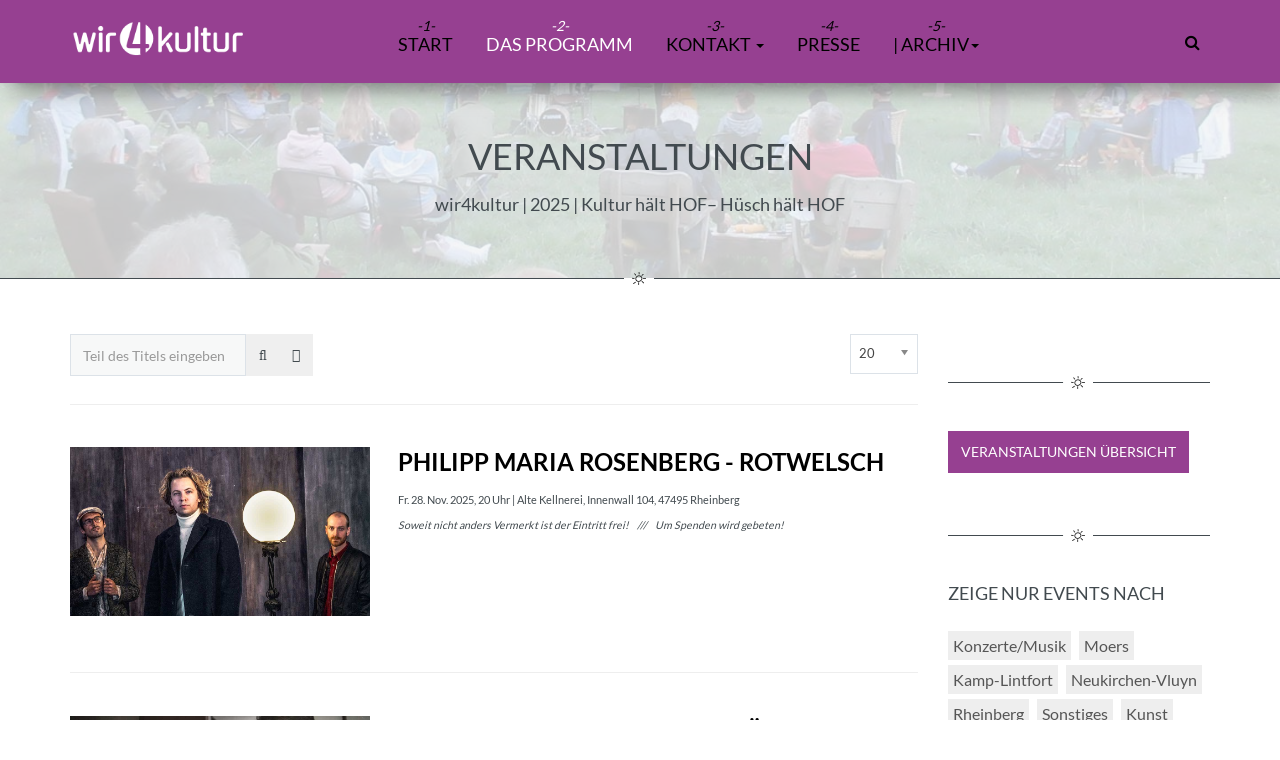

--- FILE ---
content_type: text/html; charset=utf-8
request_url: https://www.wir4kultur.de/das-programm/erweiterte-suche/rheinberg
body_size: 7695
content:

<!DOCTYPE html>
<html lang="de-de" dir="ltr"
	  class='com_tags view-tag itemid-237 j31 mm-hover'>

<head>
	<base href="https://www.wir4kultur.de/das-programm/erweiterte-suche/rheinberg" />
	<meta http-equiv="content-type" content="text/html; charset=utf-8" />
	<meta name="keywords" content="Kultur,  Landkultur, Konzerte, Musik, Jazz, Veranstaltungen, Musik, Kino, Jesunf, Literatur, Film. Thaeter" />
	<meta name="description" content="Kulturprogramm 2025 in der &quot;wir4region&quot; der Städte Moers, Neukirchen-Vluyn, Kamp-Lintfort und Rheinberg." />
	<meta name="generator" content="Joomla! - Open Source Content Management" />
	<title>Rheinberg</title>
	<link href="/das-programm/erweiterte-suche/rheinberg?format=feed&amp;type=rss" rel="alternate" type="application/rss+xml" title="RSS 2.0" />
	<link href="/das-programm/erweiterte-suche/rheinberg?format=feed&amp;type=atom" rel="alternate" type="application/atom+xml" title="Atom 1.0" />
	<link href="/templates/ja_charity/favicon.ico" rel="shortcut icon" type="image/vnd.microsoft.icon" />
	<link href="https://www.wir4kultur.de/component/search/?Itemid=239&amp;id=4:rheinberg&amp;format=opensearch" rel="search" title="Suchen wir4kultur.de" type="application/opensearchdescription+xml" />
	<link href="/t3-assets/css/css-d23a7-90843.css" rel="stylesheet" type="text/css" media="all" />
	<link href="/t3-assets/css/css-77fa4-90844.css" rel="stylesheet" type="text/css" media="all" />
	<link href="/t3-assets/css/css-f4f24-90843.css" rel="stylesheet" type="text/css" media="all" />
	<link href="https://api.tiles.mapbox.com/mapbox-gl-js/v0.35.1/mapbox-gl.css" rel="stylesheet" type="text/css" />
	<style type="text/css">
div.mod_search131 input[type="search"]{ width:auto; }
	</style>
	<script type="application/json" class="joomla-script-options new">{"csrf.token":"01eb4d48a9bc6a77a898e104357a126d","system.paths":{"root":"","base":""},"jaosmap":{"juri_root":"https:\/\/www.wir4kultur.de\/"}}</script>
	<script src="/t3-assets/js/js-f08ac-02492.js" type="text/javascript"></script>
	<script src="https://api.tiles.mapbox.com/mapbox-gl-js/v0.35.1/mapbox-gl.js" type="text/javascript"></script>
	<script src="/t3-assets/js/js-a661e-02491.js" type="text/javascript"></script>
	<script type="text/javascript">

	jQuery(function ($) {
		initChosen();
		$("body").on("subform-row-add", initChosen);

		function initChosen(event, container)
		{
			container = container || document;
			$(container).find("select").chosen({"disable_search_threshold":10,"search_contains":true,"allow_single_deselect":true,"placeholder_text_multiple":"Werte eingeben oder ausw\u00e4hlen","placeholder_text_single":"Wert ausw\u00e4hlen","no_results_text":"Keine Ergebnisse gefunden!"});
		}
	});
	
		var resetFilter = function() {
		document.getElementById('filter-search').value = '';
	}

	</script>

	
<!-- META FOR IOS & HANDHELD -->
	<meta name="viewport" content="width=device-width, initial-scale=1.0, maximum-scale=1.0, user-scalable=no"/>
	<style type="text/stylesheet">
		@-webkit-viewport   { width: device-width; }
		@-moz-viewport      { width: device-width; }
		@-ms-viewport       { width: device-width; }
		@-o-viewport        { width: device-width; }
		@viewport           { width: device-width; }
	</style>
	<script type="text/javascript">
		//<![CDATA[
		if (navigator.userAgent.match(/IEMobile\/10\.0/)) {
			var msViewportStyle = document.createElement("style");
			msViewportStyle.appendChild(
				document.createTextNode("@-ms-viewport{width:auto!important}")
			);
			document.getElementsByTagName("head")[0].appendChild(msViewportStyle);
		}
		//]]>
	</script>
<meta name="HandheldFriendly" content="true"/>
<meta name="apple-mobile-web-app-capable" content="YES"/>
<!-- //META FOR IOS & HANDHELD -->




<!-- Le HTML5 shim and media query for IE8 support -->
<!--[if lt IE 9]>
<script src="//html5shim.googlecode.com/svn/trunk/html5.js"></script>
<script type="text/javascript" src="/plugins/system/t3/base-bs3/js/respond.min.js"></script>
<![endif]-->

<!-- You can add Google Analytics here or use T3 Injection feature -->
<style>
.t3-topbar {
    display: none;
}
#t3-header {
    position: fixed;
    z-index: 1001;
    width: 100%;
    -webkit-box-shadow: 10px 10px 24px -5px rgba(0,0,0,0.5);
    -moz-box-shadow: 10px 10px 24px -5px rgba(0,0,0,0.5);
    box-shadow: 10px 10px 24px -5px rgba(0,0,0,0.5);
background: #964091;
}
body {
    font-size: 16px;
    line-height: 1.6;
}
.logo-img {
    width: 177px;
    margin-top: 5px;
}
.feature-absolute .absolute-wrap .absolute-title {
    background: #964091;
    padding: 2px;
    border: 1px solid #eeeeee;
}
.feature-absolute .absolute-wrap .absolute-title .inner {
    background: #ececec;
    padding: 65px 48px;
    border: 1px solid #eeeeee;
}
.feature-absolute .absolute-wrap .absolute-title .inner {
    background: #964091;
    background-image: url(/images/system/wir4kultur-alg-logo-cmyk_W.png);
    background-size: contain;
    background-repeat: no-repeat;
    background-position-y: center;
}


.jamasshead {
    padding-top: 137px !important;
}
/* TABS */
@media only screen and (min-width: 1170px) {
.nav.nav-tabs {
    display: grid;
    width: 30%;
    float: left;
}
.nav-tabs > li.active > a {
    font-weight: 400 !important;
    font-size: 16px !important;
    color: black !important;
}
.nav-tabs > li > a {
    font-weight: 400 !important;
    font-size: 16px !important;
    color: #888 !important;
}}
.tab-content a {
    color: #964091;
}
@media only screen and (min-width: 1170px){
.col-sm-5 {
    width: 68%;
}}
/* end TABS */
.t3-footer, .t3-footer a {
    color: #6a6a6a;
}
.t3-footer a:hover {
    color: #964091;
}
.event-ct img {
    border: 1px solid #e3e3e3;
}
.bg-gray-darker {
    background-attachment: scroll;
    background-size: auto;
    color: #ffffff;
    background-image: url(/images/banner-test/banner_01.jpg);
    background-attachment: fixed;
    background-repeat: no-repeat;
    background-size: cover;
}
blockquote {
    padding: 14px 28px;
    margin: 0 0 28px;
    font-size: 17.5px;
    border-left: 5px solid #964091;
}
.event-list {
    display: inherit;
}
/* visforms */
#field1, #field2, #field6, #field3, #field7, #field8, #field9, #field12 {
    width: 100%;
    border: 1px solid #ddd;
    padding: 10px;
    border-radius: 3px;
    margin-bottom: 25px;
}
#field4, #field10 {
    height: 110px;
    width: 100%;
    border: 1px solid #ddd;
    padding: 10px;
    border-radius: 3px;
    margin-bottom: 25px;
    margin-top: 36px;
}
#field5, #field11 {
    margin-top: 45px;
    position: absolute;
}
.visCustomText {
    margin-top: 12px;
    margin-bottom: 20px;
    margin-left: 22px;
    font-size: smaller;
    hyphens: auto;
    text-align: justify;
    padding-top: 38px;
}
#modvisform131datenschutzlbl {
    display: none;
}
#modvisform131viscaptcha_response, #modvisform132viscaptcha_response {
    border: 1px solid #ddd;
    width: 220px;
    margin-top: -10px;
}
.visBtnCon {
    width: 220px;
}
label.asterix-ancor.visCSSlabel {
    display: none;
}
.alert-heading {
    display: none;
}
.map img {
    filter: grayscale(80%);
}
.map img:hover {
    filter: grayscale(20%);
}
.visforms.visforms-form h1 {
    display: none;
}
#modvisform154anfrage-anlbl, #modvisform154datenschutzlbl {
    display: none;
}
#field7 {
    font-size: 14px;
    color: #999;
    padding-top: 7px;
}
.visform input:not(.btn), .visform select, .visform textarea {
    border-radius: 3px;
}
#field1, #field2, #field6, #field3, #field4, #field7, #field8, #field9, #field12, #modvisform154viscaptcha_response {
    color: #484848;
}
#modvisform154viscaptcha_response {
    margin-top: -32px;
    margin-bottom: 34px;
}
.alert.alert-message {
    background-color: #964091;
    color: #fff;
    font-size: 20px;
    line-height: 1;
}
/* end visforms */

.t3-footer {
    border-top: 1px solid #eeeeee;
    background: #595959;
    color: #eeeeee;
}
.md {
    color: #6c6c6c;
}
.slider-content {
    background-image: url(/images/system/wir4kultur-25-logo-rgb-weiss_shadow.png);
    background-repeat: no-repeat;
    background-position: center;
    margin-top: 85px;
}
.slider-content .item-desc {
    visibility: hidden;
}
.slider-content .item-title {
    visibility: hidden;
}
@media only screen and (max-width: 1240px){
.slider-content {
    background-image: none;
}
.owl-item {
    margin-top: 74px;
}}


#section-90 .main-title {
    visibility: hidden;
}
.footnav {
    text-align: end;
    margin-top: -29px;
    font-size: 14px;
}
.footnav a {
    color: #bbb;
}
.owl-theme .owl-controls .owl-page span {
    background: #fff;
    box-shadow: 3px 3px 9px #000c;
}
.owl-carousel .item .slider-content {
    padding: 50px;
}
.t3-mainnav .t3-navbar {
    text-align: center;
}
.item-row.row-bottom {
    text-align: end;
}
.search-box {
    display: none;
}
.search {
    margin-top: 50px;
}
@media screen and (max-width: 690px) {
.scroll {
      height:50vh !important;
      overflow-y:scroll !important;
}}
.event-detail .event-item-media .sch-countdown.event-detail-outdate {
    background: #000;
    color: #222222;
    font-size: 0px;
    font-weight: bold;
}
.maplink {
    filter: grayscale(100%);
    -webkit-filter: grayscale(100%);
    filter: url(/elements/grayscale.svg#desaturate);
    filter: gray;
    -webkit-filter: grayscale(1);
}
.maplink:hover {
    filter: grayscale(0%);
    filter: none;
    -webkit-filter: grayscale(0); /* Old WebKit */
}
.event-aside .btn.btn-primary {
    width: 100%;
}
blockquote.article-intro {
padding: 0;
margin: 0;
font-size: inherit;
border-left: 0;
background: none;
}
.first-word {
    display:none !important;
}
.article-info.muted {
    display: none;
}
.laufende #filter-gallery {
    display: none;
}
.event-detail img.logo {
    width: 285px;
}
.feature-absolute .feature-item:first-child, .feature-absolute .feature-item:last-child {
  background: #ededed;
  border-color: #ededed;
}
.module-ct a, .module-ct .custom a {
  color: #fff;
}
.btn-primary {
  color: #fff;
  background-color: #964091;
  border-color: #964091;
}
.bg-gray-darker .mod-title {
  color: #fff;
  text-shadow: 8px 9px 10px black;
}
.btn-primary:hover, .btn-primary:focus {
  background-color: #595959;
  color: #fff;
}
.module-ct a:hover, .module-ct .custom a:hover, .module-ct a:focus, .module-ct .custom a:focus {
  color: #fff;
}
.event-detail .event-speakers .module-ct a, .event-detail .event-sponsors .module-ct a {
  width: 100%;
}
.t3-module.module.event-speakers img {
  max-width: 220px !important;
  max-height: 100% !important;
  margin-left: 12% !important;
  margin-right: 12% !important;
}
.leaflet-touch .leaflet-bar a {
  background-color: #964091;
}
.leaflet-touch .leaflet-bar a:hover {
  background-color: #595959 !important;
}
.mobile1 img {
  max-width: 100%;
  height: auto;
}
#section-175 {
  margin-top: -40px;
}
/* Bild im Artikel */
.itemid-119 .event-item-main img {
  width: revert-layer !important;
}
/* event-list fehlerhafte Umbrüche 16:9 */
@media (min-width: 1200px) {
.event-list .event-item .item-image {
  max-height: 313px !important;
}}
@media (min-width: 992px) and (max-width: 1199px) {
.event-list .event-item .item-image {
  max-height: 256px !important;
}}
@media (min-width: 768px) and (max-width: 991px) {
.event-list .event-item .item-image {
  max-height: 194px !important;
}}
.tagspopular ul > li > a:hover, .tagspopular ul > li > a:focus, .tagspopular ul > li > a:active {
  color: #fff;
}
</style>
</head>

<body>

<div class="t3-wrapper"> <!-- Need this wrapper for off-canvas menu. Remove if you don't use of-canvas -->

  
<!-- TOPBAR -->
<div id="t3-topbar" class="t3-topbar">
	<div class="container">
	<div class="row">
		<div class="topbar-1 col-xs-12 col-sm-6 hidden-xs">
					</div>
		<div class="topbar-2 col-xs-12 col-sm-6">
			
					</div>
	</div>
	</div>
</div>
<!-- //TOPBAR -->


  
<!-- HEADER -->
<header id="t3-header" class="t3-header">
	<div class="container">
	<div class="row">

		<!-- LOGO -->
		<div class="col-xs-6 col-lg-2 logo">
			<div class="logo-image">
				<a href="/" title="wir4kultur.de">
											<img class="logo-img" src="/images/system/wir4kultur-logo-rgb-weiss_500.png" alt="wir4kultur.de" />
															<span>wir4kultur.de</span>
				</a>
				<small class="site-slogan"></small>
			</div>
		</div>
		<!-- //LOGO -->

		<div class="navbar-header col-xs-6 col-lg-1 pull-right" style="float: right">
			
							
<button class="btn btn-primary off-canvas-toggle  hidden-lg hidden-md hidden-sm" type="button" data-pos="right" data-nav="#t3-off-canvas" data-effect="off-canvas-effect-4">
  <span><i class="fa fa-bars"></i>
</button>

<!-- OFF-CANVAS SIDEBAR -->
<div id="t3-off-canvas" class="t3-off-canvas  hidden-lg hidden-md hidden-sm">

  <div class="t3-off-canvas-header">
      
          <!-- HEAD SEARCH -->
      <div class="head-search">
        <div class="search mod_search131">
	<form action="/das-programm/erweiterte-suche" method="post" class="form-inline form-search">
		<label for="mod-search-searchword131" class="element-invisible">Suchen ...</label> <input name="searchword" id="mod-search-searchword" aria-label="search" maxlength="200"  class="form-control search-query" type="search" size="20" placeholder="Suchen ..." />		<input type="hidden" name="task" value="search" />
		<input type="hidden" name="option" value="com_search" />
		<input type="hidden" name="Itemid" value="239" />
	</form>
</div>

      </div>
      <!-- //HEAD SEARCH -->
            
    <button type="button" class="close" data-dismiss="modal" aria-hidden="true">&times;</button>
  </div>

  <div class="t3-off-canvas-body">
    <div class="t3-module module_menu " id="Mod126"><div class="module-inner"><div class="module-ct"><ul class="nav nav-pills nav-stacked menu">
<li class="item-101 default"><a href="/" class="">START</a></li><li class="item-119 active"><a href="/das-programm" class="">Das Programm</a></li><li class="item-467 deeper dropdown parent"><a href="/kontakt" class=" dropdown-toggle" data-toggle="dropdown">Kontakt<em class="caret"></em></a><ul class="dropdown-menu"><li class="item-472"><a href="/kontakt" class="">Kontakt </a></li><li class="item-468"><a href="/kontakt/impressum" class="">Impressum</a></li><li class="item-469"><a href="/kontakt/datenschutz" class="">Datenschutz</a></li></ul></li><li class="item-474"><a href="/presse" class="">Presse</a></li><li class="item-502 deeper dropdown parent"><a href="#" class=" dropdown-toggle" data-toggle="dropdown"> | ARCHIV <em class="caret"></em></a><ul class="dropdown-menu"><li class="item-507"><a href="https://2024.wir-4-kultur.de/" class=""> | wir4kultur _ 2024 </a></li><li class="item-506"><a href="https://2023.wir-4-kultur.de/" class=""> | wir4kultur _ 2023 </a></li><li class="item-504"><a href="https://2022.wir-4-kultur.de/" class=""> | wir4kultur _ 2022 </a></li><li class="item-503"><a href="https://2021.wir-4-kultur.de/" class=""> | wir4kultur  _ 2021 </a></li></ul></li></ul>
</div></div></div>

		  </div>

</div>
<!-- //OFF-CANVAS SIDEBAR -->

			
			
			<!-- HEAD SEARCH -->
							<div class="dropdown nav-search pull-right hidden-xs">
					<a data-toggle="dropdown" href="#" class="dropdown-toggle">
						<i class="fa fa-search"></i>									
					</a>
					<div class="nav-child dropdown-menu container">
						<div class="dropdown-menu-inner">
							<div class="search mod_search131">
	<form action="/das-programm/erweiterte-suche" method="post" class="form-inline form-search">
		<label for="mod-search-searchword131" class="element-invisible">Suchen ...</label> <input name="searchword" id="mod-search-searchword" aria-label="search" maxlength="200"  class="form-control search-query" type="search" size="20" placeholder="Suchen ..." />		<input type="hidden" name="task" value="search" />
		<input type="hidden" name="option" value="com_search" />
		<input type="hidden" name="Itemid" value="239" />
	</form>
</div>

						</div>
					</div>
				</div>
						<!-- //HEAD SEARCH -->

		</div>

		<div class="col-sm-12 col-lg-9">
			<nav id="t3-mainnav" class="wrap navbar navbar-default t3-mainnav">
				
				
				<div class="t3-navbar navbar-collapse collapse">
					<div  class="t3-megamenu"  data-responsive="true">
<ul itemscope itemtype="http://www.schema.org/SiteNavigationElement" class="nav navbar-nav level0">
<li itemprop='name'  data-id="101" data-level="1">
<a itemprop='url' class=""  href="/"   data-target="#">START </a>

</li>
<li itemprop='name' class="active" data-id="119" data-level="1">
<a itemprop='url' class=""  href="/das-programm"   data-target="#">Das Programm </a>

</li>
<li itemprop='name' class="dropdown mega" data-id="467" data-level="1">
<a itemprop='url' class=" dropdown-toggle"  href="/kontakt"   data-target="#" data-toggle="dropdown">Kontakt <em class="caret"></em></a>

<div class="nav-child dropdown-menu mega-dropdown-menu"  ><div class="mega-dropdown-inner">
<div class="row">
<div class="col-xs-12 mega-col-nav" data-width="12"><div class="mega-inner">
<ul itemscope itemtype="http://www.schema.org/SiteNavigationElement" class="mega-nav level1">
<li itemprop='name'  data-id="472" data-level="2">
<a itemprop='url' class=""  href="/kontakt"   data-target="#">Kontakt</a>

</li>
<li itemprop='name'  data-id="468" data-level="2">
<a itemprop='url' class=""  href="/kontakt/impressum"   data-target="#">Impressum </a>

</li>
<li itemprop='name'  data-id="469" data-level="2">
<a itemprop='url' class=""  href="/kontakt/datenschutz"   data-target="#">Datenschutz </a>

</li>
</ul>
</div></div>
</div>
</div></div>
</li>
<li itemprop='name'  data-id="474" data-level="1">
<a itemprop='url' class=""  href="/presse"   data-target="#">Presse </a>

</li>
<li itemprop='name' class="dropdown mega" data-id="502" data-level="1">
<a itemprop='url' class=" dropdown-toggle"  href="#"   data-target="#" data-toggle="dropdown"> | ARCHIV<em class="caret"></em></a>

<div class="nav-child dropdown-menu mega-dropdown-menu"  ><div class="mega-dropdown-inner">
<div class="row">
<div class="col-xs-12 mega-col-nav" data-width="12"><div class="mega-inner">
<ul itemscope itemtype="http://www.schema.org/SiteNavigationElement" class="mega-nav level1">
<li itemprop='name'  data-id="507" data-level="2">
<a itemprop='url' class=""  href="https://2024.wir-4-kultur.de/"   data-target="#"> | wir4kultur _ 2024</a>

</li>
<li itemprop='name'  data-id="506" data-level="2">
<a itemprop='url' class=""  href="https://2023.wir-4-kultur.de/"   data-target="#"> | wir4kultur _ 2023</a>

</li>
<li itemprop='name'  data-id="504" data-level="2">
<a itemprop='url' class=""  href="https://2022.wir-4-kultur.de/"   data-target="#"> | wir4kultur _ 2022</a>

</li>
<li itemprop='name'  data-id="503" data-level="2">
<a itemprop='url' class=""  href="https://2021.wir-4-kultur.de/"   data-target="#"> | wir4kultur  _ 2021</a>

</li>
</ul>
</div></div>
</div>
</div></div>
</li>
</ul>
</div>

				</div>
			</nav>
		</div>
	</div>
</header>
<!-- //HEADER -->

  
  
<!-- MASSHEAD -->
<div class="wrap t3-masthead ">
		<div class="jamasshead"  style="background-image: url(/images/banner-test/banner_14.jpg)" >
	<h3 class="jamasshead-title">Veranstaltungen</h3>
	<div class="jamasshead-description">wir4kultur | 2025 | Kultur hält HOF– Hüsch hält HOF </div>
</div>	
</div>
<!-- //MASSHEAD -->


  


  
<div id="t3-mainbody" class="container t3-mainbody">
	<div class="row">

		<!-- MAIN CONTENT -->
		<div id="t3-content" class="t3-content col-xs-12 col-sm-12 col-md-9">
						<div id="system-message-container">
	</div>

						<div class="com-tags-tag tag-category">


				


<form action="https://www.wir4kultur.de/das-programm/erweiterte-suche/rheinberg" method="post" name="adminForm" id="adminForm" class="form-inline">
			<fieldset class="filters btn-toolbar">
							<div class="btn-group">
					<label class="filter-search-lbl element-invisible" for="filter-search">
						Teil des Titels eingeben&#160;					</label>
					<input type="text" name="filter-search" id="filter-search" value="" class="inputbox" onchange="document.adminForm.submit();" title="Zum Suchen den gesamten Titel oder einen Teil des Titels eingeben." placeholder="Teil des Titels eingeben" />
					<button type="button" name="filter-search-button" title="Suchen" onclick="document.adminForm.submit();" class="btn">
						<span class="icon-search"></span>
					</button>
					<button type="reset" name="filter-clear-button" title="Zurücksetzen" class="btn" onclick="resetFilter(); document.adminForm.submit();">
						<span class="icon-remove"></span>
					</button>
				</div>
										<div class="btn-group pull-right">
					<label for="limit" class="element-invisible">
						Anzeige #					</label>
					<select id="limit" name="limit" class="inputbox input-mini" size="1" onchange="this.form.submit()">
	<option value="5">5</option>
	<option value="10">10</option>
	<option value="15">15</option>
	<option value="20" selected="selected">20</option>
	<option value="25">25</option>
	<option value="30">30</option>
	<option value="50">50</option>
	<option value="100">100</option>
	<option value="0">Alle</option>
</select>
				</div>
						<input type="hidden" name="filter_order" value="" />
			<input type="hidden" name="filter_order_Dir" value="" />
			<input type="hidden" name="limitstart" value="" />
			<input type="hidden" name="task" value="" />
			<div class="clearfix"></div>
		</fieldset>
	
	
	<ul class="category tags-list media-group list-unstyled">
									<li class="media cat-list-row0 clearfix" >
				
												<img src="/images/events25/2025-wir4kultur-Rotwelsch-c-Victor-Hege-03.jpg" class="media-object pull-left" alt="">
			<div class="media-body">
				<h3 class="tag-title">
					<a href="/das-programm/792-rotwelsch-1">
						Philipp Maria Rosenberg - Rotwelsch					</a>
				</h3>
								<span class="tag-body">
					<p><span style="font-size: 8pt;">Fr. 28. Nov. 2025, 20 Uhr | Alte Kellnerei, Innenwall 104, 47495 Rheinberg<br /><em>Soweit nicht anders Vermerkt ist der Eintritt frei! &nbsp;&nbsp;&nbsp;///&nbsp;&nbsp;&nbsp; Um Spenden wird gebeten!</em></span></p>
				</span>
							</div>
				</li>
									<li class="media cat-list-row1 clearfix" >
				
												<img src="/images/events25/2025-wir4kultur-BABY-Achim-Kraemer.jpg" class="media-object pull-left" alt="">
			<div class="media-body">
				<h3 class="tag-title">
					<a href="/das-programm/819-baby-sommer-gaeste-tour-2025-2">
						BABY SOMMER mit ACHIM KRÄMER					</a>
				</h3>
								<span class="tag-body">
					<p><span style="font-size: 8pt;">Sa. 20. Sept. 25, 19 Uhr | Alte Kellnerei, Innenwall 104, 47495 Rheinberg<br /><em>Soweit nicht anders Vermerkt ist der Eintritt frei! &nbsp;&nbsp;&nbsp;///&nbsp;&nbsp;&nbsp; Um Spenden wird gebeten!</em></span></p>
				</span>
							</div>
				</li>
									<li class="media cat-list-row0 clearfix" >
				
												<img src="/images/events25/2025-Baby-Sommer-Tour25.jpg" class="media-object pull-left" alt="">
			<div class="media-body">
				<h3 class="tag-title">
					<a href="/das-programm/719-baby-sommer-gaeste-tour-2025">
						BABY SOMMER &amp; GÄSTE | Tour 2025					</a>
				</h3>
								<span class="tag-body">
					<p><span style="font-size: 8pt;">17-24. Sept. 25 - div. Orte<em>Soweit nicht anders Vermerkt ist der Eintritt frei! &nbsp;&nbsp;&nbsp;///&nbsp;&nbsp;&nbsp; Um Spenden wird gebeten!</em></span></p>
				</span>
							</div>
				</li>
									<li class="media cat-list-row1 clearfix" >
				
												<img src="/images/events25/2025-wir-4-kultur_Höfe25.jpg" class="media-object pull-left" alt="">
			<div class="media-body">
				<h3 class="tag-title">
					<a href="/das-programm/744-h-oe-f-e-f-e-s-t-i-v-a-l-2025">
						H Ö F E F E S T I V A L  2025					</a>
				</h3>
								<span class="tag-body">
					<p><span style="font-size: 8pt;">23.Aug. - 07. Sept. 2025 - div. Orte&nbsp;<em>Soweit nicht anders Vermerkt ist der Eintritt frei! &nbsp;&nbsp;&nbsp;///&nbsp;&nbsp;&nbsp; Um Spenden wird gebeten!</em></span></p>
				</span>
							</div>
				</li>
									<li class="media cat-list-row0 clearfix" >
				
												<img src="/images/events25/2025-wir-4-kultur_OddgeirBergTrio-02.jpg" class="media-object pull-left" alt="">
			<div class="media-body">
				<h3 class="tag-title">
					<a href="/das-programm/758-oddgeir-berg-trio-gaeste-hoefe-25-2">
						Oddgeir Berg Trio &amp; Gäste | HÖFE-25					</a>
				</h3>
								<span class="tag-body">
					<p><span style="font-size: 8pt;">Sa. 6. Sept. 25, | Middeldorfhof , Rheinberger Straße 186/188, 47495 Rheinberg <br /><em>Soweit nicht anders Vermerkt ist der Eintritt frei! &nbsp;&nbsp;&nbsp;///&nbsp;&nbsp;&nbsp; Um Spenden wird gebeten!</em></span></p>
				</span>
							</div>
				</li>
									<li class="media cat-list-row1 clearfix" >
				
												<img src="/images/events25/2025-wir4kultur-Rüdigers-Hofmusik-Alex.jpg" class="media-object pull-left" alt="">
			<div class="media-body">
				<h3 class="tag-title">
					<a href="/das-programm/755-ruediger-s-hofmusik-hoefe-25-1">
						Rüdiger´s Hofmusik   | HÖFE-25					</a>
				</h3>
								<span class="tag-body">
					<p><span style="font-size: 8pt;">Mi. 3. Sept. 25, | Bröcking-Hof , Winterswicker Weg 1, 47495 Rheinberg<br /><em>Soweit nicht anders Vermerkt ist der Eintritt frei! &nbsp;&nbsp;&nbsp;///&nbsp;&nbsp;&nbsp; Um Spenden wird gebeten!</em></span></p>
				</span>
							</div>
				</li>
									<li class="media cat-list-row0 clearfix" >
				
												<img src="/images/events25/2025-wir4kultur-Trio-Hupsala_c-Christoph-Huber-01.jpg" class="media-object pull-left" alt="">
			<div class="media-body">
				<h3 class="tag-title">
					<a href="/das-programm/745-hupsala-trio-hoefe-2">
						Hupsala Trio | HÖFE-25					</a>
				</h3>
								<span class="tag-body">
					<p><span style="font-size: 8pt;">Di. 26. Aug. 25, 20 Uhr | Gemeindewiese Budberg , Bischof-Roß-Str. 17a, 47495 Rheinberg<br /><em>Soweit nicht anders Vermerkt ist der Eintritt frei! &nbsp;&nbsp;&nbsp;///&nbsp;&nbsp;&nbsp; Um Spenden wird gebeten!</em></span></p>
				</span>
							</div>
				</li>
									<li class="media cat-list-row1 clearfix" >
				
												<img src="/images/events25/2025-KPiP-02.jpg" class="media-object pull-left" alt="">
			<div class="media-body">
				<h3 class="tag-title">
					<a href="/das-programm/777-kpip-festival-25">
						KPiP-Festival 					</a>
				</h3>
								<span class="tag-body">
					<p><span style="font-size: 8pt;">Fr-So, 13-15. Juni 2025 / rund um den Spanischen Vallan, Stadtpark Rheinberg, [ Zugang via Bahnhofstraße Höhe Sparkasse ] 47495 Rheinberg<br /><em>Soweit nicht anders Vermerkt ist der Eintritt frei! &nbsp;&nbsp;&nbsp;///&nbsp;&nbsp;&nbsp; Um Spenden wird gebeten!</em></span></p>
				</span>
							</div>
				</li>
									<li class="media cat-list-row0 clearfix" >
				
												<img src="/images/events25/2025-wir4kultur-ADB_c-P.Schepers.jpg" class="media-object pull-left" alt="">
			<div class="media-body">
				<h3 class="tag-title">
					<a href="/das-programm/725-andreas-diehlmann-band">
						Andreas Diehlmann Band					</a>
				</h3>
								<span class="tag-body">
					<p><span style="font-size: 8pt;">Fr. 16. Mai 25, 20 Uhr | Schwarzer Adler, Baerler Str. 96, 47495 Rheinberg<br /><em>Soweit nicht anders Vermerkt ist der Eintritt frei! &nbsp;&nbsp;&nbsp;///&nbsp;&nbsp;&nbsp; Um Spenden wird gebeten!</em></span></p>
				</span>
							</div>
				</li>
									<li class="media cat-list-row1 clearfix" >
				
												<img src="/images/events25/2025-wir4kultur-Brothers-of-Melody.jpg" class="media-object pull-left" alt="">
			<div class="media-body">
				<h3 class="tag-title">
					<a href="/das-programm/727-brothers-of-melody">
						Brothers of Melody					</a>
				</h3>
								<span class="tag-body">
					<p><span style="font-size: 8pt;">So. 27. April 25, 19 Uhr | Alte Kellnerei, Innenwall 104, 47495 Rheinberg<br /><em>Soweit nicht anders Vermerkt ist der Eintritt frei! &nbsp;&nbsp;&nbsp;///&nbsp;&nbsp;&nbsp; Um Spenden wird gebeten!</em></span></p>
				</span>
							</div>
				</li>
									<li class="media cat-list-row0 clearfix" >
				
												<img src="/images/events25/2025-wir4kultur-White-Reznichenko-Quintett_c-Lisa-Krüger.jpg" class="media-object pull-left" alt="">
			<div class="media-body">
				<h3 class="tag-title">
					<a href="/das-programm/712-white-reznichenko-quintett">
						White-Reznichenko Quintett					</a>
				</h3>
								<span class="tag-body">
					<p><span style="font-size: 8pt;">Sa. 29. März 25, 19 Uhr | Alte Kellnerei, Innenwall 104, 47495 Rheinberg<br /><em>Soweit nicht anders Vermerkt ist der Eintritt frei! &nbsp;&nbsp;&nbsp;///&nbsp;&nbsp;&nbsp; Um Spenden wird gebeten!</em></span></p>
				</span>
							</div>
				</li>
									<li class="media cat-list-row1 clearfix" >
				
												<img src="/images/events25/2025-ZusammenLeben-60x60.jpg" class="media-object pull-left" alt="">
			<div class="media-body">
				<h3 class="tag-title">
					<a href="/das-programm/695-zusammenleben-60x60-wanderausstellung-3von4">
						ZusammenLeben 60x60 [ Wanderausstellung 3von4 ] 					</a>
				</h3>
								<span class="tag-body">
					<p><span style="font-size: 8pt;">Mo. 10. März. 25, 11 Uhr | Stadthaus, Kirchplatz 10, 47495 Rheinberg<br /><em>Soweit nicht anders Vermerkt ist der Eintritt frei! &nbsp;&nbsp;&nbsp;///&nbsp;&nbsp;&nbsp; Um Spenden wird gebeten!</em></span></p>
				</span>
							</div>
				</li>
									<li class="media cat-list-row0 clearfix" >
				
												<img src="/images/events25/2025-wir4kultur-Alexandra-Ivanova-2_c-Dovile-Sermokas.jpg" class="media-object pull-left" alt="">
			<div class="media-body">
				<h3 class="tag-title">
					<a href="/das-programm/708-alexandra-ivanova-trio-2">
						Alexandra Ivanova Trio					</a>
				</h3>
								<span class="tag-body">
					<p><span style="font-size: 8pt;">So. 23. Feb. 25, 19 Uhr | Alte Kellnerei, Innenwall 104, 47495 Rheinberg<br /><em>Soweit nicht anders Vermerkt ist der Eintritt frei! &nbsp;&nbsp;&nbsp;///&nbsp;&nbsp;&nbsp; Um Spenden wird gebeten!</em></span></p>
				</span>
							</div>
				</li>
									<li class="media cat-list-row1 clearfix" >
				
												<img src="/images/events25/2025-wir4kultur-Babinsky-Wood-Strings-2.jpg" class="media-object pull-left" alt="">
			<div class="media-body">
				<h3 class="tag-title">
					<a href="/das-programm/705-babinsky-wood-strings-3">
						Babinsky Wood Strings					</a>
				</h3>
								<span class="tag-body">
					<p><span style="font-size: 8pt;">SA. 15. Feb. 25, 19 Uhr | Alte Kellnerei, Innenwall 104, 47495 Rheinberg<br /><em>Soweit nicht anders Vermerkt ist der Eintritt frei! &nbsp;&nbsp;&nbsp;///&nbsp;&nbsp;&nbsp; Um Spenden wird gebeten!</em></span></p>
				</span>
							</div>
				</li>
									<li class="media cat-list-row0 clearfix" >
				
												<img src="/images/events25/2025-wir4kultur-GUITARNIGHT.jpg" class="media-object pull-left" alt="">
			<div class="media-body">
				<h3 class="tag-title">
					<a href="/das-programm/724-gitarren-nacht">
						Gitarren-Nacht					</a>
				</h3>
								<span class="tag-body">
					<p><span style="font-size: 8pt;">Do. 13. Feb. 25, 20 Uhr | Schwarzer Adler, Baerler Str. 96, 47495 Rheinberg<br /><em>Soweit nicht anders Vermerkt ist der Eintritt frei! &nbsp;&nbsp;&nbsp;///&nbsp;&nbsp;&nbsp; Um Spenden wird gebeten!</em></span></p>
				</span>
							</div>
				</li>
									<li class="media cat-list-row1 clearfix" >
				
												<img src="/images/events24/2024-wir4kultur-NeckarGanga.jpg" class="media-object pull-left" alt="">
			<div class="media-body">
				<h3 class="tag-title">
					<a href="/das-programm/741-neckarganga-25">
						NeckarGanga					</a>
				</h3>
								<span class="tag-body">
					<p><span style="font-size: 8pt;">So. 15. Juni 25&nbsp; | KPiP-Festival, rund um den Spanischen Vallan, Stadtpark Rheinberg<br /><em>Soweit nicht anders Vermerkt ist der Eintritt frei! &nbsp;&nbsp;&nbsp;///&nbsp;&nbsp;&nbsp; Um Spenden wird gebeten!</em></span></p>
				</span>
							</div>
				</li>
									<li class="media cat-list-row0 clearfix" >
				
												<img src="/images/events25/2025-Lichterfest-2.jpg" class="media-object pull-left" alt="">
			<div class="media-body">
				<h3 class="tag-title">
					<a href="/das-programm/840-lichterfest">
						Lichterfest 2025 - Rheinberg					</a>
				</h3>
								<span class="tag-body">
					<p><span style="font-size: 8pt;">Fr. 21. Nov. 25, ab 17 Uhr | Innenstadt, 47495 Rheinberg<br /><em>Soweit nicht anders Vermerkt ist der Eintritt frei! &nbsp;&nbsp;&nbsp;///&nbsp;&nbsp;&nbsp; Um Spenden wird gebeten!</em></span></p>
				</span>
							</div>
				</li>
			</ul>
	</form>


	
</div>
		</div>
		<!-- //MAIN CONTENT -->

		<!-- SIDEBAR RIGHT -->
		<div class="t3-sidebar t3-sidebar-right col-xs-12 col-sm-4  col-md-3 ">
			<div class="t3-module module " id="Mod168"><div class="module-inner"><div class="module-ct">

<div class="custom"  >
	</div>
</div></div></div><div class="t3-module module " id="Mod153"><div class="module-inner"><div class="module-ct">

<div class="custom"  >
	<p><a href="/das-programm" class="slider-btn btn btn-primary">Veranstaltungen Übersicht</a></p></div>
</div></div></div><div class="t3-module module " id="Mod150"><div class="module-inner"><h3 class="module-title "><span>zeige nur Events nach</span></h3><div class="module-ct"><div class="tagspopular">
	<ul>
		<li>
		<a href="/das-programm/erweiterte-suche/musik">
			Konzerte/Musik</a>
			</li>
		<li>
		<a href="/das-programm/erweiterte-suche/moers">
			Moers</a>
			</li>
		<li>
		<a href="/das-programm/erweiterte-suche/kamp-lintfort">
			Kamp-Lintfort</a>
			</li>
		<li>
		<a href="/das-programm/erweiterte-suche/neukirchen-vluyn">
			Neukirchen-Vluyn</a>
			</li>
		<li>
		<a href="/das-programm/erweiterte-suche/rheinberg">
			Rheinberg</a>
			</li>
		<li>
		<a href="/das-programm/erweiterte-suche/sonstiges">
			Sonstiges</a>
			</li>
		<li>
		<a href="/das-programm/erweiterte-suche/kunst">
			Kunst</a>
			</li>
		<li>
		<a href="/das-programm/erweiterte-suche/lesung">
			Lesung</a>
			</li>
		<li>
		<a href="/das-programm/erweiterte-suche/kino">
			Kino</a>
			</li>
		<li>
		<a href="/das-programm/erweiterte-suche/theater">
			Theater</a>
			</li>
		<li>
		<a href="/das-programm/erweiterte-suche/kultur-haelt-hof">
			Kultur hält HOF</a>
			</li>
		</ul>
</div>
</div></div></div><div class="t3-module module " id="Mod167"><div class="module-inner"><h3 class="module-title "><span>VERANSTALTUNGSORTE</span></h3><div class="module-ct">

<div class="custom"  >
	<p><a href="https://www.google.com/maps/d/edit?mid=1xlkZ6FhsVr1oMX9HBXlIP-Z3Yv560_A&amp;usp=sharing" target="_blank" rel="noopener" class="maplink"><img src="/images/system/map-veranstaltungen.png" alt="map veranstaltungen" width="262" height="480" /></a></p></div>
</div></div></div>
		</div>
		<!-- //SIDEBAR RIGHT -->

	</div>
</div> 



  


  


  
<!-- FOOTER -->
<footer id="t3-footer" class="wrap t3-footer">

	
	<section class="t3-copyright">
		<div class="container">
			<div class="row">
				<div class="col-md-12 copyright ">
					

<div class="custom"  >
	<div class="module"><span class="md"><small>© 2021 <a href="http://www.mediadevice.de" target="_blank" rel="noopener">mediaDEVICE</a></small></span></div>
<div class="footnav"><span><a href="/kontakt/upload">MITMACHEN</a>&nbsp;&nbsp;|&nbsp;&nbsp; <a href="/kontakt">KONTAKT</a>&nbsp;&nbsp;|&nbsp;&nbsp;<a href="/kontakt/impressum">IMPRESSUM</a>&nbsp;&nbsp;|&nbsp;&nbsp;<a href="/kontakt/datenschutz">DATENSCHUTZ</a>&nbsp;&nbsp;|&nbsp;&nbsp;<a href="/kontakt/download">DOWNLOAD</a> </span></div></div>

				</div>
							</div>
		</div>
	</section>

</footer>
<!-- //FOOTER -->

</div>

</body>

</html>

--- FILE ---
content_type: text/css
request_url: https://www.wir4kultur.de/t3-assets/css/css-f4f24-90843.css
body_size: 13249
content:


/*===============================
/templates/ja_charity/local/css/themes/wir4kultur/extras/com_virtuemart.css
================================================================================*/
#fancybox-wrap #fancybox-outer .fancybox-bg{display:none}#fancybox-wrap #fancybox-outer #fancybox-content{background:#f7f7f7;border:none !important;padding:28px 9.33333333px 9.33333333px}#fancybox-wrap #fancybox-outer #fancybox-content > div{padding:10px}#fancybox-wrap #fancybox-outer .continue_link,#fancybox-wrap #fancybox-outer .showcart{border:1px solid #333333;color:#333333;display:inline-block;font-size:13px;font-weight:400;margin-bottom:20px;padding:5px 14px;text-transform:uppercase}#fancybox-wrap #fancybox-outer .continue_link:hover,#fancybox-wrap #fancybox-outer .showcart:hover,#fancybox-wrap #fancybox-outer .continue_link:focus,#fancybox-wrap #fancybox-outer .showcart:focus,#fancybox-wrap #fancybox-outer .continue_link:active,#fancybox-wrap #fancybox-outer .showcart:active{background-color:#333333;color:#ffffff}#fancybox-wrap #fancybox-outer .showcart{border-color:#999999;color:#555555}#fancybox-wrap #fancybox-outer .showcart:hover,#fancybox-wrap #fancybox-outer .showcart:focus,#fancybox-wrap #fancybox-outer .showcart:active{background-color:#964091;border-color:#964091}#fancybox-wrap #fancybox-outer h4{font-weight:400;font-size:14px;clear:both}#fancybox-wrap #fancybox-title{background:#f7f7f7;margin:-10px 0 0 0 !important;padding:0 9.33333333px}#fancybox-wrap #fancybox-close{background:url("/templates/ja_charity/images/ico/closelabel.png") no-repeat center center;top:0;right:-20px;width:30px;height:30px;opacity:0.5}#fancybox-wrap #fancybox-close:hover{opacity:1}#fancybox-wrap #fancybox-right{right:-20px}.com_virtuemart span.addtocart-button input.addtocart-button,.com_virtuemart span.addtocart-button input.notify-button{color:#000000;background-color:#964091;border-color:#843880;border-radius:0;font-size:12px;text-transform:uppercase}.com_virtuemart span.addtocart-button input.addtocart-button:focus,.com_virtuemart span.addtocart-button input.notify-button:focus,.com_virtuemart span.addtocart-button input.addtocart-button.focus,.com_virtuemart span.addtocart-button input.notify-button.focus{color:#000000;background-color:#72316e;border-color:#2b1229}.com_virtuemart span.addtocart-button input.addtocart-button:hover,.com_virtuemart span.addtocart-button input.notify-button:hover{color:#000000;background-color:#72316e;border-color:#592656}.com_virtuemart span.addtocart-button input.addtocart-button:active,.com_virtuemart span.addtocart-button input.notify-button:active,.com_virtuemart span.addtocart-button input.addtocart-button.active,.com_virtuemart span.addtocart-button input.notify-button.active,.open > .dropdown-toggle.com_virtuemart span.addtocart-button input.addtocart-button,.open > .dropdown-toggle.com_virtuemart span.addtocart-button input.notify-button{color:#000000;background-color:#72316e;background-image:none;border-color:#592656}.com_virtuemart span.addtocart-button input.addtocart-button:active:hover,.com_virtuemart span.addtocart-button input.notify-button:active:hover,.com_virtuemart span.addtocart-button input.addtocart-button.active:hover,.com_virtuemart span.addtocart-button input.notify-button.active:hover,.open > .dropdown-toggle.com_virtuemart span.addtocart-button input.addtocart-button:hover,.open > .dropdown-toggle.com_virtuemart span.addtocart-button input.notify-button:hover,.com_virtuemart span.addtocart-button input.addtocart-button:active:focus,.com_virtuemart span.addtocart-button input.notify-button:active:focus,.com_virtuemart span.addtocart-button input.addtocart-button.active:focus,.com_virtuemart span.addtocart-button input.notify-button.active:focus,.open > .dropdown-toggle.com_virtuemart span.addtocart-button input.addtocart-button:focus,.open > .dropdown-toggle.com_virtuemart span.addtocart-button input.notify-button:focus,.com_virtuemart span.addtocart-button input.addtocart-button:active.focus,.com_virtuemart span.addtocart-button input.notify-button:active.focus,.com_virtuemart span.addtocart-button input.addtocart-button.active.focus,.com_virtuemart span.addtocart-button input.notify-button.active.focus,.open > .dropdown-toggle.com_virtuemart span.addtocart-button input.addtocart-button.focus,.open > .dropdown-toggle.com_virtuemart span.addtocart-button input.notify-button.focus{color:#000000;background-color:#592656;border-color:#2b1229}.com_virtuemart span.addtocart-button input.addtocart-button.disabled:hover,.com_virtuemart span.addtocart-button input.notify-button.disabled:hover,.com_virtuemart span.addtocart-button input.addtocart-button[disabled]:hover,.com_virtuemart span.addtocart-button input.notify-button[disabled]:hover,fieldset[disabled] .com_virtuemart span.addtocart-button input.addtocart-button:hover,fieldset[disabled] .com_virtuemart span.addtocart-button input.notify-button:hover,.com_virtuemart span.addtocart-button input.addtocart-button.disabled:focus,.com_virtuemart span.addtocart-button input.notify-button.disabled:focus,.com_virtuemart span.addtocart-button input.addtocart-button[disabled]:focus,.com_virtuemart span.addtocart-button input.notify-button[disabled]:focus,fieldset[disabled] .com_virtuemart span.addtocart-button input.addtocart-button:focus,fieldset[disabled] .com_virtuemart span.addtocart-button input.notify-button:focus,.com_virtuemart span.addtocart-button input.addtocart-button.disabled.focus,.com_virtuemart span.addtocart-button input.notify-button.disabled.focus,.com_virtuemart span.addtocart-button input.addtocart-button[disabled].focus,.com_virtuemart span.addtocart-button input.notify-button[disabled].focus,fieldset[disabled] .com_virtuemart span.addtocart-button input.addtocart-button.focus,fieldset[disabled] .com_virtuemart span.addtocart-button input.notify-button.focus{background-color:#964091;border-color:#843880}.com_virtuemart span.addtocart-button input.addtocart-button .badge,.com_virtuemart span.addtocart-button input.notify-button .badge{color:#964091;background-color:#000000}.com_virtuemart span.addtocart-button input.addtocart-button:hover,.com_virtuemart span.addtocart-button input.notify-button:hover,.com_virtuemart span.addtocart-button input.addtocart-button:active,.com_virtuemart span.addtocart-button input.notify-button:active,.com_virtuemart span.addtocart-button input.addtocart-button:focus,.com_virtuemart span.addtocart-button input.notify-button:focus{border-color:transparent}.com_virtuemart input.custom-attribute,.com_virtuemart input.quantity-input,.com_virtuemart input.vm-default{background-color:#f7f8f8;border-color:#dce2e8;border-radius:0;color:#bec6c9}.com_virtuemart .ratingbox{background-image:url("/templates/ja_charity/images/ico/star-off.png");height:16px;line-height:16px;width:80px !important;overflow:hidden}.com_virtuemart .ratingbox div,.com_virtuemart .ratingbox span{background-image:url("/templates/ja_charity/images/ico/star-on.png");height:16px;max-width:80px}.com_virtuemart #com-form-login input[type="checkbox"]{display:inline-block;line-height:1;vertical-align:middle}.com_virtuemart #com-form-login input[type="submit"]{color:#ffffff;background-color:#333333;border-color:#262626;border-radius:0;border-style:inherit;display:inline-block;padding:7px 14px;font-size:12px;font-family:"Lato",Helvetica,Arial,sans-serif;font-weight:700;text-transform:uppercase;margin-bottom:14px;margin-right:5px}.com_virtuemart #com-form-login input[type="submit"]:focus,.com_virtuemart #com-form-login input[type="submit"].focus{color:#ffffff;background-color:#1a1a1a;border-color:#000000}.com_virtuemart #com-form-login input[type="submit"]:hover{color:#ffffff;background-color:#1a1a1a;border-color:#080808}.com_virtuemart #com-form-login input[type="submit"]:active,.com_virtuemart #com-form-login input[type="submit"].active,.open > .dropdown-toggle.com_virtuemart #com-form-login input[type="submit"]{color:#ffffff;background-color:#1a1a1a;background-image:none;border-color:#080808}.com_virtuemart #com-form-login input[type="submit"]:active:hover,.com_virtuemart #com-form-login input[type="submit"].active:hover,.open > .dropdown-toggle.com_virtuemart #com-form-login input[type="submit"]:hover,.com_virtuemart #com-form-login input[type="submit"]:active:focus,.com_virtuemart #com-form-login input[type="submit"].active:focus,.open > .dropdown-toggle.com_virtuemart #com-form-login input[type="submit"]:focus,.com_virtuemart #com-form-login input[type="submit"]:active.focus,.com_virtuemart #com-form-login input[type="submit"].active.focus,.open > .dropdown-toggle.com_virtuemart #com-form-login input[type="submit"].focus{color:#ffffff;background-color:#080808;border-color:#000000}.com_virtuemart #com-form-login input[type="submit"].disabled:hover,.com_virtuemart #com-form-login input[type="submit"][disabled]:hover,fieldset[disabled] .com_virtuemart #com-form-login input[type="submit"]:hover,.com_virtuemart #com-form-login input[type="submit"].disabled:focus,.com_virtuemart #com-form-login input[type="submit"][disabled]:focus,fieldset[disabled] .com_virtuemart #com-form-login input[type="submit"]:focus,.com_virtuemart #com-form-login input[type="submit"].disabled.focus,.com_virtuemart #com-form-login input[type="submit"][disabled].focus,fieldset[disabled] .com_virtuemart #com-form-login input[type="submit"].focus{background-color:#333333;border-color:#262626}.com_virtuemart #com-form-login input[type="submit"] .badge{color:#333333;background-color:#ffffff}.com_virtuemart #com-form-login #com-form-login-username .inputbox,.com_virtuemart #com-form-login #com-form-login-password .inputbox{width:100%;background:#ffffff;color:#555555}.com_virtuemart .category-view > h1{color:#000000;font-size:30px;margin:0 0 28px;text-transform:uppercase}.com_virtuemart .category-view .row .category .spacer h2{color:#000000;font-weight:700;margin:0;text-align:center;text-transform:uppercase}.com_virtuemart .category-view .row .category .spacer h2 > a{background:#f0f3f8;color:#333333;display:block;border:none;font-size:14px;padding-bottom:14px}.com_virtuemart .category-view .row .category .spacer h2 > a:hover{color:#964091}.com_virtuemart .category-view .row .category .spacer h2 > a img{margin-bottom:14px;margin-top:0;-webkit-transition:0.2s;-o-transition:0.2s;transition:0.2s;max-width:100%;width:100%}.com_virtuemart .category-view .horizontal-separator{display:none}.com_virtuemart .category-view .category .spacer{padding:14px}.com_virtuemart .category-view .row{margin-bottom:28px}.com_virtuemart .category-view .browse-view > h3{border-bottom:1px solid #eeeeee;color:#000000;font-size:30px;padding-bottom:14px;margin:0;text-transform:uppercase}.com_virtuemart .category-view .browse-view .virtuemart_search{margin-bottom:28px}.com_virtuemart .category-view .browse-view .virtuemart_search .inputbox{display:inline-block;vertical-align:top}.com_virtuemart .category-view .browse-view .virtuemart_search .button{font-size:14px}@media (max-width:767px){.com_virtuemart .category-view .browse-view .virtuemart_search .button{margin-top:14px}}.com_virtuemart .orderby-displaynumber{border-bottom:0;padding-top:28px;padding-bottom:28px;margin-bottom:0}.com_virtuemart .orderby-displaynumber:before,.com_virtuemart .orderby-displaynumber:after{display:table;content:" "}.com_virtuemart .orderby-displaynumber:after{clear:both}.com_virtuemart .orderby-displaynumber .orderlistcontainer{position:relative}.com_virtuemart .orderby-displaynumber .orderlist{right:0;top:42px;min-width:150px}.com_virtuemart .orderby-displaynumber .orderlist div:hover{background-color:transparent}.com_virtuemart .orderby-displaynumber .orderlist a{color:#bec6c9}.com_virtuemart .orderby-displaynumber .orderlist a:hover,.com_virtuemart .orderby-displaynumber .orderlist a:focus,.com_virtuemart .orderby-displaynumber .orderlist a:active{color:#964091;text-decoration:none}.com_virtuemart .orderby-displaynumber .title{float:left;margin-right:5px;margin-top:8px}@media (max-width:767px){.com_virtuemart .orderby-displaynumber .title{float:none}}.com_virtuemart .orderby-displaynumber .display-number select{float:right;margin-left:5px}.com_virtuemart .orderby-displaynumber .orderlistcontainer div.activeOrder{float:left;-moz-appearance:none;background-color:#f7f8f8;border:1px solid #dce2e8;color:#bec6c9;background-image:url("/templates/ja_charity/images/ico/shorting.png");background-position:right center;background-repeat:no-repeat;height:42px;line-height:42px;border-radius:0;padding-right:30px;padding-top:0;padding-bottom:0}.com_virtuemart .orderby-displaynumber .orderlistcontainer div.activeOrder:hover{border-color:#bbbbbb}.com_virtuemart .orderby-displaynumber .orderlistcontainer div.activeOrder a{color:#bec6c9}.com_virtuemart .orderby-displaynumber .orderlistcontainer div.activeOrder a:hover,.com_virtuemart .orderby-displaynumber .orderlistcontainer div.activeOrder a:focus,.com_virtuemart .orderby-displaynumber .orderlistcontainer div.activeOrder a:active{color:#bec6c9;text-decoration:none}.com_virtuemart div[class*="-view"] .row{display:block;margin-left:-15px;margin-right:-15px}.com_virtuemart div[class*="-view"] .row .vm-col{padding-right:15px;padding-left:15px;margin:0;border:0}.com_virtuemart div[class*="-view"] .row .vm-col .spacer{padding:14px;background-color:#f0f3f8}.com_virtuemart div[class*="-view"] .row .vm-col .spacer:before,.com_virtuemart div[class*="-view"] .row .vm-col .spacer:after{display:table;content:" "}.com_virtuemart div[class*="-view"] .row .vm-col .spacer:after{clear:both}.com_virtuemart div[class*="-view"] .row .vm-col .vm-product-media-container{margin-top:-14px;margin-left:-14px;margin-right:-14px;max-width:none}.com_virtuemart div[class*="-view"] .row .vm-col .browseProductImage{max-height:none}.com_virtuemart div[class*="-view"] .row .vm-col .vm-product-descr-container-1{height:auto;margin-bottom:28px}.com_virtuemart div[class*="-view"] .row .vm-col .vm-product-descr-container-1 h2{margin:0;text-transform:uppercase;font-weight:700;margin-bottom:5px;line-height:2}.com_virtuemart div[class*="-view"] .row .vm-col .vm-product-descr-container-1 h2 a{color:#424a4f}.com_virtuemart div[class*="-view"] .row .vm-col .vm-product-descr-container-1 h2 a:hover,.com_virtuemart div[class*="-view"] .row .vm-col .vm-product-descr-container-1 h2 a:focus,.com_virtuemart div[class*="-view"] .row .vm-col .vm-product-descr-container-1 h2 a:active{color:#b653b0}.com_virtuemart div[class*="-view"] .row .vm-col .vm-product-descr-container-1 .product_s_desc{overflow:hidden;height:4em}.com_virtuemart div[class*="-view"] .row .vm-col .vm-nodisplay{display:none}.com_virtuemart div[class*="-view"] .row .vm-col .product-price{height:auto}.com_virtuemart div[class*="-view"] .row .vm-col .PricebasePrice,.com_virtuemart div[class*="-view"] .row .vm-col .PricesalesPrice{display:inline-block;font-weight:700;font-size:14px;color:#000000}.com_virtuemart div[class*="-view"] .row .vm-col .PricebasePrice .vm-price-desc,.com_virtuemart div[class*="-view"] .row .vm-col .PricesalesPrice .vm-price-desc{display:none}.com_virtuemart div[class*="-view"] .row .vm-col .vm-details-button{display:none}.com_virtuemart div[class*="-view"] .row .vm-col .vm3pr-1,.com_virtuemart div[class*="-view"] .row .vm-col .vm3pr-2,.com_virtuemart div[class*="-view"] .row .vm-col .vm3pr-4{float:left}.com_virtuemart div[class*="-view"] .row .vm-col .vm3pr-0{float:right}.com_virtuemart div[class*="-view"] .row .vm-col .vm3pr-0 .addtocart-area{height:auto;margin:0}.com_virtuemart div[class*="-view"] .row .vm-col .vm3pr-0 .addtocart-bar{position:static}.com_virtuemart div[class*="-view"] .row .vm-col .vm3pr-0 .quantity-box,.com_virtuemart div[class*="-view"] .row .vm-col .vm3pr-0 .quantity-controls{display:none}@media screen and (max-width:992px){.com_virtuemart div[class*="-view"] .row div.product{width:100%;margin-bottom:28px}}.com_virtuemart .horizontal-separator{background-color:transparent;margin-top:15px;margin-bottom:15px}.com_virtuemart .vm-col-3{float:left;width:33.333%}.com_virtuemart .productdetails-view .category-view{display:none}.com_virtuemart .productdetails-view .vm-product-container{clear:both}.com_virtuemart .productdetails-view .main-image img{max-height:none}.com_virtuemart .productdetails-view .spacer-buy-area{padding:0}.com_virtuemart .productdetails-view .spacer-buy-area .ratingbox{float:left;margin:0}.com_virtuemart .productdetails-view .spacer-buy-area .productDisplayShipment{clear:both;margin-bottom:10px}.com_virtuemart .productdetails-view .spacer-buy-area h1{margin-top:0}.com_virtuemart .productdetails-view .spacer-buy-area .addtocart-area{margin-bottom:28px}.com_virtuemart .productdetails-view .spacer-buy-area .addtocart-area .vm-customfields-wrap .radio,.com_virtuemart .productdetails-view .spacer-buy-area .addtocart-area .vm-customfields-wrap .checkbox{margin-top:0;margin-bottom:0}.com_virtuemart .productdetails-view .spacer-buy-area .addtocart-area .vm-customfields-wrap .radio input[type="radio"],.com_virtuemart .productdetails-view .spacer-buy-area .addtocart-area .vm-customfields-wrap .radio-inline input[type="radio"],.com_virtuemart .productdetails-view .spacer-buy-area .addtocart-area .vm-customfields-wrap .checkbox input[type="checkbox"],.com_virtuemart .productdetails-view .spacer-buy-area .addtocart-area .vm-customfields-wrap .checkbox-inline input[type="checkbox"]{margin-left:0;margin-right:14px;position:static}.com_virtuemart .productdetails-view .spacer-buy-area .icons{margin-bottom:0;line-height:normal;float:right}.com_virtuemart .productdetails-view .additional-images img{width:80px}.com_virtuemart .productdetails-view .back-to-category{margin:28px 0}.com_virtuemart .productdetails-view .back-to-category > .product-details{color:#333333;background-color:#ffffff;border-color:#cccccc}.com_virtuemart .productdetails-view .back-to-category > .product-details:focus,.com_virtuemart .productdetails-view .back-to-category > .product-details.focus{color:#333333;background-color:#e6e6e6;border-color:#8c8c8c}.com_virtuemart .productdetails-view .back-to-category > .product-details:hover{color:#333333;background-color:#e6e6e6;border-color:#adadad}.com_virtuemart .productdetails-view .back-to-category > .product-details:active,.com_virtuemart .productdetails-view .back-to-category > .product-details.active,.open > .dropdown-toggle.com_virtuemart .productdetails-view .back-to-category > .product-details{color:#333333;background-color:#e6e6e6;background-image:none;border-color:#adadad}.com_virtuemart .productdetails-view .back-to-category > .product-details:active:hover,.com_virtuemart .productdetails-view .back-to-category > .product-details.active:hover,.open > .dropdown-toggle.com_virtuemart .productdetails-view .back-to-category > .product-details:hover,.com_virtuemart .productdetails-view .back-to-category > .product-details:active:focus,.com_virtuemart .productdetails-view .back-to-category > .product-details.active:focus,.open > .dropdown-toggle.com_virtuemart .productdetails-view .back-to-category > .product-details:focus,.com_virtuemart .productdetails-view .back-to-category > .product-details:active.focus,.com_virtuemart .productdetails-view .back-to-category > .product-details.active.focus,.open > .dropdown-toggle.com_virtuemart .productdetails-view .back-to-category > .product-details.focus{color:#333333;background-color:#d4d4d4;border-color:#8c8c8c}.com_virtuemart .productdetails-view .back-to-category > .product-details.disabled:hover,.com_virtuemart .productdetails-view .back-to-category > .product-details[disabled]:hover,fieldset[disabled] .com_virtuemart .productdetails-view .back-to-category > .product-details:hover,.com_virtuemart .productdetails-view .back-to-category > .product-details.disabled:focus,.com_virtuemart .productdetails-view .back-to-category > .product-details[disabled]:focus,fieldset[disabled] .com_virtuemart .productdetails-view .back-to-category > .product-details:focus,.com_virtuemart .productdetails-view .back-to-category > .product-details.disabled.focus,.com_virtuemart .productdetails-view .back-to-category > .product-details[disabled].focus,fieldset[disabled] .com_virtuemart .productdetails-view .back-to-category > .product-details.focus{background-color:#ffffff;border-color:#cccccc}.com_virtuemart .productdetails-view .back-to-category > .product-details .badge{color:#ffffff;background-color:#333333}.com_virtuemart .productdetails-view span.PricesalesPrice{font-size:24px;color:#964091}.com_virtuemart .productdetails-view .product-neighbours{border-bottom:1px solid #eeeeee;padding-bottom:14px;margin:0}.com_virtuemart .productdetails-view .manufacturer > a{background:#f7f7f7;border:1px solid #eeeeee;padding:5px 10px}.com_virtuemart .productdetails-view .product-short-description{border-top:1px solid #eeeeee;padding-top:21px;margin-top:21px}.com_virtuemart .productdetails-view .product-price{clear:both;text-align:left;float:none}.com_virtuemart .productdetails-view .addtocart-bar{text-align:left}.com_virtuemart .productdetails-view span.quantity-controls{height:35px;line-height:17px}.com_virtuemart .productdetails-view .shop-tab-ct{background-color:#f7f8f8;padding:42px 28px}.com_virtuemart .productdetails-view .shop-tab-ct .customer-reviews{margin-top:0}.com_virtuemart .productdetails-view .shop-tab-ct .customer-reviews .vote{float:left;margin:0 130px 5px 0}.com_virtuemart .productdetails-view .shop-tab-ct .customer-reviews .vote .ratingbox{margin-bottom:0}.com_virtuemart .productdetails-view .shop-tab-ct .customer-reviews blockquote{clear:both}.com_virtuemart .productdetails-view .shop-tab-ct .product-description .title,.com_virtuemart .productdetails-view .shop-tab-ct .customer-reviews h4{font-size:24px;text-transform:uppercase;font-family:"Lato",Helvetica,Arial,sans-serif;line-height:1.1;border-bottom:0;padding:0;margin-bottom:28px;display:block}.com_virtuemart .productdetails-view .product-related-products .prdct-name{margin-top:14px}.com_virtuemart .productdetails-view .product-related-products .product-field .vm-price-desc{display:inline-block;margin-bottom:0;font-weight:400}.com_virtuemart .productdetails-view .product-related-products span.PricesalesPrice{font-size:14px;vertical-align:top}.com_virtuemart .productdetails-view .product-related-products .product-field p.product_s_desc{margin-bottom:0}.com_virtuemart .vm-product-tabs{margin-top:56px}.com_virtuemart .vm-product-tabs .nav-tabs{margin-bottom:0}.com_virtuemart .product-related-products{margin:0 -15px;border:0;padding:0}.com_virtuemart .product-related-products .product-fields-title-wrapper{padding-right:15px;padding-left:15px;margin:28px 0}.com_virtuemart .product-related-products .product-fields-title-wrapper:after{content:"";display:block;background:url("/templates/ja_charity/images/ico/divide-side.png") repeat center center;height:13px;max-width:992px}.com_virtuemart .product-related-products .product-fields-title{font-family:"Lato",Helvetica,Arial,sans-serif;font-size:18px;text-transform:uppercase}.com_virtuemart .product-related-products .product-fields-title strong{font-weight:400}.com_virtuemart .product-related-products .product-field{float:left;margin:0 0 30px;width:33.333%;padding-right:15px;padding-left:15px}.com_virtuemart .product-related-products .product-field .product-field-display{background-color:#f7f8f8;padding-bottom:28px}.com_virtuemart .product-related-products .product-field .vm-display,.com_virtuemart .product-related-products .product-field .product_s_desc{padding-right:14px;padding-left:14px}.com_virtuemart .product-related-products .product-field .prdct-name{padding-right:14px;padding-left:14px;font-size:14px}.com_virtuemart .product-related-products .product-field .prdct-name a{color:#424a4f;overflow:hidden;text-overflow:ellipsis;white-space:nowrap}.com_virtuemart .product-related-products .product-field .prdct-name a:hover,.com_virtuemart .product-related-products .product-field .prdct-name a:focus,.com_virtuemart .product-related-products .product-field .prdct-name a:active{color:#b653b0}.com_virtuemart .product-related-products .product-field .vm-price-desc{display:none}.com_virtuemart .product-related-products .product-field .PricesalesPrice{display:inline-block;vertical-align:middle;font-weight:700}.com_virtuemart .product-related-products .product-field img{max-width:100%}.com_virtuemart .product-related-products .product-field p.product_s_desc{height:auto;margin-bottom:14px}.com_virtuemart #reviewform{margin-bottom:28px}.com_virtuemart #reviewform .rating{text-align:left;margin-bottom:0}.com_virtuemart #reviewform .rating .ratingbox{margin-bottom:0}.com_virtuemart #reviewform .write-reviews{margin-top:0;text-align:left}.com_virtuemart #reviewform .write-reviews span{display:block;margin-bottom:14px}.com_virtuemart #reviewform .write-reviews span input{display:inline-block;background:none;border:0;padding:0}.com_virtuemart #reviewform .write-reviews span ~ br{display:none}.com_virtuemart a.product-details,.com_virtuemart div.details,.com_virtuemart button.default,.com_virtuemart span.details-button input.details-button{color:#ffffff;background-color:#333333;border-color:#262626;background-image:none;border-radius:0;font-size:12px;padding:7px 14px;letter-spacing:0;text-transform:uppercase}.com_virtuemart a.product-details:focus,.com_virtuemart div.details:focus,.com_virtuemart button.default:focus,.com_virtuemart span.details-button input.details-button:focus,.com_virtuemart a.product-details.focus,.com_virtuemart div.details.focus,.com_virtuemart button.default.focus,.com_virtuemart span.details-button input.details-button.focus{color:#ffffff;background-color:#1a1a1a;border-color:#000000}.com_virtuemart a.product-details:hover,.com_virtuemart div.details:hover,.com_virtuemart button.default:hover,.com_virtuemart span.details-button input.details-button:hover{color:#ffffff;background-color:#1a1a1a;border-color:#080808}.com_virtuemart a.product-details:active,.com_virtuemart div.details:active,.com_virtuemart button.default:active,.com_virtuemart span.details-button input.details-button:active,.com_virtuemart a.product-details.active,.com_virtuemart div.details.active,.com_virtuemart button.default.active,.com_virtuemart span.details-button input.details-button.active,.open > .dropdown-toggle.com_virtuemart a.product-details,.open > .dropdown-toggle.com_virtuemart div.details,.open > .dropdown-toggle.com_virtuemart button.default,.open > .dropdown-toggle.com_virtuemart span.details-button input.details-button{color:#ffffff;background-color:#1a1a1a;background-image:none;border-color:#080808}.com_virtuemart a.product-details:active:hover,.com_virtuemart div.details:active:hover,.com_virtuemart button.default:active:hover,.com_virtuemart span.details-button input.details-button:active:hover,.com_virtuemart a.product-details.active:hover,.com_virtuemart div.details.active:hover,.com_virtuemart button.default.active:hover,.com_virtuemart span.details-button input.details-button.active:hover,.open > .dropdown-toggle.com_virtuemart a.product-details:hover,.open > .dropdown-toggle.com_virtuemart div.details:hover,.open > .dropdown-toggle.com_virtuemart button.default:hover,.open > .dropdown-toggle.com_virtuemart span.details-button input.details-button:hover,.com_virtuemart a.product-details:active:focus,.com_virtuemart div.details:active:focus,.com_virtuemart button.default:active:focus,.com_virtuemart span.details-button input.details-button:active:focus,.com_virtuemart a.product-details.active:focus,.com_virtuemart div.details.active:focus,.com_virtuemart button.default.active:focus,.com_virtuemart span.details-button input.details-button.active:focus,.open > .dropdown-toggle.com_virtuemart a.product-details:focus,.open > .dropdown-toggle.com_virtuemart div.details:focus,.open > .dropdown-toggle.com_virtuemart button.default:focus,.open > .dropdown-toggle.com_virtuemart span.details-button input.details-button:focus,.com_virtuemart a.product-details:active.focus,.com_virtuemart div.details:active.focus,.com_virtuemart button.default:active.focus,.com_virtuemart span.details-button input.details-button:active.focus,.com_virtuemart a.product-details.active.focus,.com_virtuemart div.details.active.focus,.com_virtuemart button.default.active.focus,.com_virtuemart span.details-button input.details-button.active.focus,.open > .dropdown-toggle.com_virtuemart a.product-details.focus,.open > .dropdown-toggle.com_virtuemart div.details.focus,.open > .dropdown-toggle.com_virtuemart button.default.focus,.open > .dropdown-toggle.com_virtuemart span.details-button input.details-button.focus{color:#ffffff;background-color:#080808;border-color:#000000}.com_virtuemart a.product-details.disabled:hover,.com_virtuemart div.details.disabled:hover,.com_virtuemart button.default.disabled:hover,.com_virtuemart span.details-button input.details-button.disabled:hover,.com_virtuemart a.product-details[disabled]:hover,.com_virtuemart div.details[disabled]:hover,.com_virtuemart button.default[disabled]:hover,.com_virtuemart span.details-button input.details-button[disabled]:hover,fieldset[disabled] .com_virtuemart a.product-details:hover,fieldset[disabled] .com_virtuemart div.details:hover,fieldset[disabled] .com_virtuemart button.default:hover,fieldset[disabled] .com_virtuemart span.details-button input.details-button:hover,.com_virtuemart a.product-details.disabled:focus,.com_virtuemart div.details.disabled:focus,.com_virtuemart button.default.disabled:focus,.com_virtuemart span.details-button input.details-button.disabled:focus,.com_virtuemart a.product-details[disabled]:focus,.com_virtuemart div.details[disabled]:focus,.com_virtuemart button.default[disabled]:focus,.com_virtuemart span.details-button input.details-button[disabled]:focus,fieldset[disabled] .com_virtuemart a.product-details:focus,fieldset[disabled] .com_virtuemart div.details:focus,fieldset[disabled] .com_virtuemart button.default:focus,fieldset[disabled] .com_virtuemart span.details-button input.details-button:focus,.com_virtuemart a.product-details.disabled.focus,.com_virtuemart div.details.disabled.focus,.com_virtuemart button.default.disabled.focus,.com_virtuemart span.details-button input.details-button.disabled.focus,.com_virtuemart a.product-details[disabled].focus,.com_virtuemart div.details[disabled].focus,.com_virtuemart button.default[disabled].focus,.com_virtuemart span.details-button input.details-button[disabled].focus,fieldset[disabled] .com_virtuemart a.product-details.focus,fieldset[disabled] .com_virtuemart div.details.focus,fieldset[disabled] .com_virtuemart button.default.focus,fieldset[disabled] .com_virtuemart span.details-button input.details-button.focus{background-color:#333333;border-color:#262626}.com_virtuemart a.product-details .badge,.com_virtuemart div.details .badge,.com_virtuemart button.default .badge,.com_virtuemart span.details-button input.details-button .badge{color:#333333;background-color:#ffffff}.com_virtuemart .button,.com_virtuemart a.ask-a-question,.com_virtuemart .highlight-button,.com_virtuemart .manufacturer-product-link > a{background-image:none;color:#000000;background-color:#964091;border-color:#843880;border-radius:0;border-style:inherit;border-width:1px;display:inline-block;font-size:12px;padding:7px 14px;text-transform:uppercase}.com_virtuemart .button:focus,.com_virtuemart a.ask-a-question:focus,.com_virtuemart .highlight-button:focus,.com_virtuemart .manufacturer-product-link > a:focus,.com_virtuemart .button.focus,.com_virtuemart a.ask-a-question.focus,.com_virtuemart .highlight-button.focus,.com_virtuemart .manufacturer-product-link > a.focus{color:#000000;background-color:#72316e;border-color:#2b1229}.com_virtuemart .button:hover,.com_virtuemart a.ask-a-question:hover,.com_virtuemart .highlight-button:hover,.com_virtuemart .manufacturer-product-link > a:hover{color:#000000;background-color:#72316e;border-color:#592656}.com_virtuemart .button:active,.com_virtuemart a.ask-a-question:active,.com_virtuemart .highlight-button:active,.com_virtuemart .manufacturer-product-link > a:active,.com_virtuemart .button.active,.com_virtuemart a.ask-a-question.active,.com_virtuemart .highlight-button.active,.com_virtuemart .manufacturer-product-link > a.active,.open > .dropdown-toggle.com_virtuemart .button,.open > .dropdown-toggle.com_virtuemart a.ask-a-question,.open > .dropdown-toggle.com_virtuemart .highlight-button,.open > .dropdown-toggle.com_virtuemart .manufacturer-product-link > a{color:#000000;background-color:#72316e;background-image:none;border-color:#592656}.com_virtuemart .button:active:hover,.com_virtuemart a.ask-a-question:active:hover,.com_virtuemart .highlight-button:active:hover,.com_virtuemart .manufacturer-product-link > a:active:hover,.com_virtuemart .button.active:hover,.com_virtuemart a.ask-a-question.active:hover,.com_virtuemart .highlight-button.active:hover,.com_virtuemart .manufacturer-product-link > a.active:hover,.open > .dropdown-toggle.com_virtuemart .button:hover,.open > .dropdown-toggle.com_virtuemart a.ask-a-question:hover,.open > .dropdown-toggle.com_virtuemart .highlight-button:hover,.open > .dropdown-toggle.com_virtuemart .manufacturer-product-link > a:hover,.com_virtuemart .button:active:focus,.com_virtuemart a.ask-a-question:active:focus,.com_virtuemart .highlight-button:active:focus,.com_virtuemart .manufacturer-product-link > a:active:focus,.com_virtuemart .button.active:focus,.com_virtuemart a.ask-a-question.active:focus,.com_virtuemart .highlight-button.active:focus,.com_virtuemart .manufacturer-product-link > a.active:focus,.open > .dropdown-toggle.com_virtuemart .button:focus,.open > .dropdown-toggle.com_virtuemart a.ask-a-question:focus,.open > .dropdown-toggle.com_virtuemart .highlight-button:focus,.open > .dropdown-toggle.com_virtuemart .manufacturer-product-link > a:focus,.com_virtuemart .button:active.focus,.com_virtuemart a.ask-a-question:active.focus,.com_virtuemart .highlight-button:active.focus,.com_virtuemart .manufacturer-product-link > a:active.focus,.com_virtuemart .button.active.focus,.com_virtuemart a.ask-a-question.active.focus,.com_virtuemart .highlight-button.active.focus,.com_virtuemart .manufacturer-product-link > a.active.focus,.open > .dropdown-toggle.com_virtuemart .button.focus,.open > .dropdown-toggle.com_virtuemart a.ask-a-question.focus,.open > .dropdown-toggle.com_virtuemart .highlight-button.focus,.open > .dropdown-toggle.com_virtuemart .manufacturer-product-link > a.focus{color:#000000;background-color:#592656;border-color:#2b1229}.com_virtuemart .button.disabled:hover,.com_virtuemart a.ask-a-question.disabled:hover,.com_virtuemart .highlight-button.disabled:hover,.com_virtuemart .manufacturer-product-link > a.disabled:hover,.com_virtuemart .button[disabled]:hover,.com_virtuemart a.ask-a-question[disabled]:hover,.com_virtuemart .highlight-button[disabled]:hover,.com_virtuemart .manufacturer-product-link > a[disabled]:hover,fieldset[disabled] .com_virtuemart .button:hover,fieldset[disabled] .com_virtuemart a.ask-a-question:hover,fieldset[disabled] .com_virtuemart .highlight-button:hover,fieldset[disabled] .com_virtuemart .manufacturer-product-link > a:hover,.com_virtuemart .button.disabled:focus,.com_virtuemart a.ask-a-question.disabled:focus,.com_virtuemart .highlight-button.disabled:focus,.com_virtuemart .manufacturer-product-link > a.disabled:focus,.com_virtuemart .button[disabled]:focus,.com_virtuemart a.ask-a-question[disabled]:focus,.com_virtuemart .highlight-button[disabled]:focus,.com_virtuemart .manufacturer-product-link > a[disabled]:focus,fieldset[disabled] .com_virtuemart .button:focus,fieldset[disabled] .com_virtuemart a.ask-a-question:focus,fieldset[disabled] .com_virtuemart .highlight-button:focus,fieldset[disabled] .com_virtuemart .manufacturer-product-link > a:focus,.com_virtuemart .button.disabled.focus,.com_virtuemart a.ask-a-question.disabled.focus,.com_virtuemart .highlight-button.disabled.focus,.com_virtuemart .manufacturer-product-link > a.disabled.focus,.com_virtuemart .button[disabled].focus,.com_virtuemart a.ask-a-question[disabled].focus,.com_virtuemart .highlight-button[disabled].focus,.com_virtuemart .manufacturer-product-link > a[disabled].focus,fieldset[disabled] .com_virtuemart .button.focus,fieldset[disabled] .com_virtuemart a.ask-a-question.focus,fieldset[disabled] .com_virtuemart .highlight-button.focus,fieldset[disabled] .com_virtuemart .manufacturer-product-link > a.focus{background-color:#964091;border-color:#843880}.com_virtuemart .button .badge,.com_virtuemart a.ask-a-question .badge,.com_virtuemart .highlight-button .badge,.com_virtuemart .manufacturer-product-link > a .badge{color:#964091;background-color:#000000}.com_virtuemart .button + .button,.com_virtuemart a.ask-a-question + .button,.com_virtuemart .highlight-button + .button,.com_virtuemart .manufacturer-product-link > a + .button{color:#ffffff;background-color:#333333;border-color:#262626}.com_virtuemart .button + .button:focus,.com_virtuemart a.ask-a-question + .button:focus,.com_virtuemart .highlight-button + .button:focus,.com_virtuemart .manufacturer-product-link > a + .button:focus,.com_virtuemart .button + .button.focus,.com_virtuemart a.ask-a-question + .button.focus,.com_virtuemart .highlight-button + .button.focus,.com_virtuemart .manufacturer-product-link > a + .button.focus{color:#ffffff;background-color:#1a1a1a;border-color:#000000}.com_virtuemart .button + .button:hover,.com_virtuemart a.ask-a-question + .button:hover,.com_virtuemart .highlight-button + .button:hover,.com_virtuemart .manufacturer-product-link > a + .button:hover{color:#ffffff;background-color:#1a1a1a;border-color:#080808}.com_virtuemart .button + .button:active,.com_virtuemart a.ask-a-question + .button:active,.com_virtuemart .highlight-button + .button:active,.com_virtuemart .manufacturer-product-link > a + .button:active,.com_virtuemart .button + .button.active,.com_virtuemart a.ask-a-question + .button.active,.com_virtuemart .highlight-button + .button.active,.com_virtuemart .manufacturer-product-link > a + .button.active,.open > .dropdown-toggle.com_virtuemart .button + .button,.open > .dropdown-toggle.com_virtuemart a.ask-a-question + .button,.open > .dropdown-toggle.com_virtuemart .highlight-button + .button,.open > .dropdown-toggle.com_virtuemart .manufacturer-product-link > a + .button{color:#ffffff;background-color:#1a1a1a;background-image:none;border-color:#080808}.com_virtuemart .button + .button:active:hover,.com_virtuemart a.ask-a-question + .button:active:hover,.com_virtuemart .highlight-button + .button:active:hover,.com_virtuemart .manufacturer-product-link > a + .button:active:hover,.com_virtuemart .button + .button.active:hover,.com_virtuemart a.ask-a-question + .button.active:hover,.com_virtuemart .highlight-button + .button.active:hover,.com_virtuemart .manufacturer-product-link > a + .button.active:hover,.open > .dropdown-toggle.com_virtuemart .button + .button:hover,.open > .dropdown-toggle.com_virtuemart a.ask-a-question + .button:hover,.open > .dropdown-toggle.com_virtuemart .highlight-button + .button:hover,.open > .dropdown-toggle.com_virtuemart .manufacturer-product-link > a + .button:hover,.com_virtuemart .button + .button:active:focus,.com_virtuemart a.ask-a-question + .button:active:focus,.com_virtuemart .highlight-button + .button:active:focus,.com_virtuemart .manufacturer-product-link > a + .button:active:focus,.com_virtuemart .button + .button.active:focus,.com_virtuemart a.ask-a-question + .button.active:focus,.com_virtuemart .highlight-button + .button.active:focus,.com_virtuemart .manufacturer-product-link > a + .button.active:focus,.open > .dropdown-toggle.com_virtuemart .button + .button:focus,.open > .dropdown-toggle.com_virtuemart a.ask-a-question + .button:focus,.open > .dropdown-toggle.com_virtuemart .highlight-button + .button:focus,.open > .dropdown-toggle.com_virtuemart .manufacturer-product-link > a + .button:focus,.com_virtuemart .button + .button:active.focus,.com_virtuemart a.ask-a-question + .button:active.focus,.com_virtuemart .highlight-button + .button:active.focus,.com_virtuemart .manufacturer-product-link > a + .button:active.focus,.com_virtuemart .button + .button.active.focus,.com_virtuemart a.ask-a-question + .button.active.focus,.com_virtuemart .highlight-button + .button.active.focus,.com_virtuemart .manufacturer-product-link > a + .button.active.focus,.open > .dropdown-toggle.com_virtuemart .button + .button.focus,.open > .dropdown-toggle.com_virtuemart a.ask-a-question + .button.focus,.open > .dropdown-toggle.com_virtuemart .highlight-button + .button.focus,.open > .dropdown-toggle.com_virtuemart .manufacturer-product-link > a + .button.focus{color:#ffffff;background-color:#080808;border-color:#000000}.com_virtuemart .button + .button.disabled:hover,.com_virtuemart a.ask-a-question + .button.disabled:hover,.com_virtuemart .highlight-button + .button.disabled:hover,.com_virtuemart .manufacturer-product-link > a + .button.disabled:hover,.com_virtuemart .button + .button[disabled]:hover,.com_virtuemart a.ask-a-question + .button[disabled]:hover,.com_virtuemart .highlight-button + .button[disabled]:hover,.com_virtuemart .manufacturer-product-link > a + .button[disabled]:hover,fieldset[disabled] .com_virtuemart .button + .button:hover,fieldset[disabled] .com_virtuemart a.ask-a-question + .button:hover,fieldset[disabled] .com_virtuemart .highlight-button + .button:hover,fieldset[disabled] .com_virtuemart .manufacturer-product-link > a + .button:hover,.com_virtuemart .button + .button.disabled:focus,.com_virtuemart a.ask-a-question + .button.disabled:focus,.com_virtuemart .highlight-button + .button.disabled:focus,.com_virtuemart .manufacturer-product-link > a + .button.disabled:focus,.com_virtuemart .button + .button[disabled]:focus,.com_virtuemart a.ask-a-question + .button[disabled]:focus,.com_virtuemart .highlight-button + .button[disabled]:focus,.com_virtuemart .manufacturer-product-link > a + .button[disabled]:focus,fieldset[disabled] .com_virtuemart .button + .button:focus,fieldset[disabled] .com_virtuemart a.ask-a-question + .button:focus,fieldset[disabled] .com_virtuemart .highlight-button + .button:focus,fieldset[disabled] .com_virtuemart .manufacturer-product-link > a + .button:focus,.com_virtuemart .button + .button.disabled.focus,.com_virtuemart a.ask-a-question + .button.disabled.focus,.com_virtuemart .highlight-button + .button.disabled.focus,.com_virtuemart .manufacturer-product-link > a + .button.disabled.focus,.com_virtuemart .button + .button[disabled].focus,.com_virtuemart a.ask-a-question + .button[disabled].focus,.com_virtuemart .highlight-button + .button[disabled].focus,.com_virtuemart .manufacturer-product-link > a + .button[disabled].focus,fieldset[disabled] .com_virtuemart .button + .button.focus,fieldset[disabled] .com_virtuemart a.ask-a-question + .button.focus,fieldset[disabled] .com_virtuemart .highlight-button + .button.focus,fieldset[disabled] .com_virtuemart .manufacturer-product-link > a + .button.focus{background-color:#333333;border-color:#262626}.com_virtuemart .button + .button .badge,.com_virtuemart a.ask-a-question + .button .badge,.com_virtuemart .highlight-button + .button .badge,.com_virtuemart .manufacturer-product-link > a + .button .badge{color:#333333;background-color:#ffffff}.com_virtuemart.view-user h1,.com_virtuemart.view-cart h1,.com_virtuemart.view-orders h1,.com_virtuemart.view-productdetails h1{color:#222222;margin-bottom:28px;font-size:30px}.com_virtuemart.view-user h2,.com_virtuemart.view-cart h2,.com_virtuemart.view-orders h2,.com_virtuemart.view-productdetails h2{font-size:14px;color:#222222;border-bottom:1px solid #eeeeee;padding-bottom:9.33333333px}.com_virtuemart.view-user #com-form-login,.com_virtuemart.view-cart #com-form-login,.com_virtuemart.view-orders #com-form-login,.com_virtuemart.view-productdetails #com-form-login,.com_virtuemart.view-user #form-login,.com_virtuemart.view-cart #form-login,.com_virtuemart.view-orders #form-login,.com_virtuemart.view-productdetails #form-login{background:#f7f7f7;border:1px solid #eeeeee;padding:28px;font-size:12px}.com_virtuemart.view-user #com-form-login label,.com_virtuemart.view-cart #com-form-login label,.com_virtuemart.view-orders #com-form-login label,.com_virtuemart.view-productdetails #com-form-login label,.com_virtuemart.view-user #form-login label,.com_virtuemart.view-cart #form-login label,.com_virtuemart.view-orders #form-login label,.com_virtuemart.view-productdetails #form-login label{font-weight:400;margin-left:9.33333333px}.com_virtuemart.view-user #com-form-login + #checkoutForm .billto-shipto,.com_virtuemart.view-cart #com-form-login + #checkoutForm .billto-shipto,.com_virtuemart.view-orders #com-form-login + #checkoutForm .billto-shipto,.com_virtuemart.view-productdetails #com-form-login + #checkoutForm .billto-shipto,.com_virtuemart.view-user #form-login + #checkoutForm .billto-shipto,.com_virtuemart.view-cart #form-login + #checkoutForm .billto-shipto,.com_virtuemart.view-orders #form-login + #checkoutForm .billto-shipto,.com_virtuemart.view-productdetails #form-login + #checkoutForm .billto-shipto{border-top:none}.com_virtuemart.view-user #form-login .button,.com_virtuemart.view-cart #form-login .button,.com_virtuemart.view-orders #form-login .button,.com_virtuemart.view-productdetails #form-login .button{margin-left:14px}.com_virtuemart.view-user .userdata,.com_virtuemart.view-cart .userdata,.com_virtuemart.view-orders .userdata,.com_virtuemart.view-productdetails .userdata{margin-bottom:10px}@media screen and (max-width:991px){.com_virtuemart.view-user .userdata > p,.com_virtuemart.view-cart .userdata > p,.com_virtuemart.view-orders .userdata > p,.com_virtuemart.view-productdetails .userdata > p{width:45%}}.com_virtuemart.view-user .userdata > p#com-form-login-remember,.com_virtuemart.view-cart .userdata > p#com-form-login-remember,.com_virtuemart.view-orders .userdata > p#com-form-login-remember,.com_virtuemart.view-productdetails .userdata > p#com-form-login-remember{margin:0}@media screen and (max-width:991px){.com_virtuemart.view-user .userdata > p#com-form-login-remember,.com_virtuemart.view-cart .userdata > p#com-form-login-remember,.com_virtuemart.view-orders .userdata > p#com-form-login-remember,.com_virtuemart.view-productdetails .userdata > p#com-form-login-remember{width:100%;margin-top:14px}}@media screen and (max-width:767px){.com_virtuemart.view-user .userdata > p,.com_virtuemart.view-cart .userdata > p,.com_virtuemart.view-orders .userdata > p,.com_virtuemart.view-productdetails .userdata > p{width:100%;margin-bottom:10px !important}}.com_virtuemart.view-user .userdata h2,.com_virtuemart.view-cart .userdata h2,.com_virtuemart.view-orders .userdata h2,.com_virtuemart.view-productdetails .userdata h2{font-size:14px;margin-top:0;font-weight:400;padding:0;border:none}.com_virtuemart.view-user .userdata .inputbox[type="text"],.com_virtuemart.view-cart .userdata .inputbox[type="text"],.com_virtuemart.view-orders .userdata .inputbox[type="text"],.com_virtuemart.view-productdetails .userdata .inputbox[type="text"],.com_virtuemart.view-user .userdata .inputbox[type="password"],.com_virtuemart.view-cart .userdata .inputbox[type="password"],.com_virtuemart.view-orders .userdata .inputbox[type="password"],.com_virtuemart.view-productdetails .userdata .inputbox[type="password"]{width:100%}.com_virtuemart.view-user .userdata .default,.com_virtuemart.view-cart .userdata .default,.com_virtuemart.view-orders .userdata .default,.com_virtuemart.view-productdetails .userdata .default{color:#000000;background-color:#964091;border-color:#843880}.com_virtuemart.view-user .userdata .default:focus,.com_virtuemart.view-cart .userdata .default:focus,.com_virtuemart.view-orders .userdata .default:focus,.com_virtuemart.view-productdetails .userdata .default:focus,.com_virtuemart.view-user .userdata .default.focus,.com_virtuemart.view-cart .userdata .default.focus,.com_virtuemart.view-orders .userdata .default.focus,.com_virtuemart.view-productdetails .userdata .default.focus{color:#000000;background-color:#72316e;border-color:#2b1229}.com_virtuemart.view-user .userdata .default:hover,.com_virtuemart.view-cart .userdata .default:hover,.com_virtuemart.view-orders .userdata .default:hover,.com_virtuemart.view-productdetails .userdata .default:hover{color:#000000;background-color:#72316e;border-color:#592656}.com_virtuemart.view-user .userdata .default:active,.com_virtuemart.view-cart .userdata .default:active,.com_virtuemart.view-orders .userdata .default:active,.com_virtuemart.view-productdetails .userdata .default:active,.com_virtuemart.view-user .userdata .default.active,.com_virtuemart.view-cart .userdata .default.active,.com_virtuemart.view-orders .userdata .default.active,.com_virtuemart.view-productdetails .userdata .default.active,.open > .dropdown-toggle.com_virtuemart.view-user .userdata .default,.open > .dropdown-toggle.com_virtuemart.view-cart .userdata .default,.open > .dropdown-toggle.com_virtuemart.view-orders .userdata .default,.open > .dropdown-toggle.com_virtuemart.view-productdetails .userdata .default{color:#000000;background-color:#72316e;background-image:none;border-color:#592656}.com_virtuemart.view-user .userdata .default:active:hover,.com_virtuemart.view-cart .userdata .default:active:hover,.com_virtuemart.view-orders .userdata .default:active:hover,.com_virtuemart.view-productdetails .userdata .default:active:hover,.com_virtuemart.view-user .userdata .default.active:hover,.com_virtuemart.view-cart .userdata .default.active:hover,.com_virtuemart.view-orders .userdata .default.active:hover,.com_virtuemart.view-productdetails .userdata .default.active:hover,.open > .dropdown-toggle.com_virtuemart.view-user .userdata .default:hover,.open > .dropdown-toggle.com_virtuemart.view-cart .userdata .default:hover,.open > .dropdown-toggle.com_virtuemart.view-orders .userdata .default:hover,.open > .dropdown-toggle.com_virtuemart.view-productdetails .userdata .default:hover,.com_virtuemart.view-user .userdata .default:active:focus,.com_virtuemart.view-cart .userdata .default:active:focus,.com_virtuemart.view-orders .userdata .default:active:focus,.com_virtuemart.view-productdetails .userdata .default:active:focus,.com_virtuemart.view-user .userdata .default.active:focus,.com_virtuemart.view-cart .userdata .default.active:focus,.com_virtuemart.view-orders .userdata .default.active:focus,.com_virtuemart.view-productdetails .userdata .default.active:focus,.open > .dropdown-toggle.com_virtuemart.view-user .userdata .default:focus,.open > .dropdown-toggle.com_virtuemart.view-cart .userdata .default:focus,.open > .dropdown-toggle.com_virtuemart.view-orders .userdata .default:focus,.open > .dropdown-toggle.com_virtuemart.view-productdetails .userdata .default:focus,.com_virtuemart.view-user .userdata .default:active.focus,.com_virtuemart.view-cart .userdata .default:active.focus,.com_virtuemart.view-orders .userdata .default:active.focus,.com_virtuemart.view-productdetails .userdata .default:active.focus,.com_virtuemart.view-user .userdata .default.active.focus,.com_virtuemart.view-cart .userdata .default.active.focus,.com_virtuemart.view-orders .userdata .default.active.focus,.com_virtuemart.view-productdetails .userdata .default.active.focus,.open > .dropdown-toggle.com_virtuemart.view-user .userdata .default.focus,.open > .dropdown-toggle.com_virtuemart.view-cart .userdata .default.focus,.open > .dropdown-toggle.com_virtuemart.view-orders .userdata .default.focus,.open > .dropdown-toggle.com_virtuemart.view-productdetails .userdata .default.focus{color:#000000;background-color:#592656;border-color:#2b1229}.com_virtuemart.view-user .userdata .default.disabled:hover,.com_virtuemart.view-cart .userdata .default.disabled:hover,.com_virtuemart.view-orders .userdata .default.disabled:hover,.com_virtuemart.view-productdetails .userdata .default.disabled:hover,.com_virtuemart.view-user .userdata .default[disabled]:hover,.com_virtuemart.view-cart .userdata .default[disabled]:hover,.com_virtuemart.view-orders .userdata .default[disabled]:hover,.com_virtuemart.view-productdetails .userdata .default[disabled]:hover,fieldset[disabled] .com_virtuemart.view-user .userdata .default:hover,fieldset[disabled] .com_virtuemart.view-cart .userdata .default:hover,fieldset[disabled] .com_virtuemart.view-orders .userdata .default:hover,fieldset[disabled] .com_virtuemart.view-productdetails .userdata .default:hover,.com_virtuemart.view-user .userdata .default.disabled:focus,.com_virtuemart.view-cart .userdata .default.disabled:focus,.com_virtuemart.view-orders .userdata .default.disabled:focus,.com_virtuemart.view-productdetails .userdata .default.disabled:focus,.com_virtuemart.view-user .userdata .default[disabled]:focus,.com_virtuemart.view-cart .userdata .default[disabled]:focus,.com_virtuemart.view-orders .userdata .default[disabled]:focus,.com_virtuemart.view-productdetails .userdata .default[disabled]:focus,fieldset[disabled] .com_virtuemart.view-user .userdata .default:focus,fieldset[disabled] .com_virtuemart.view-cart .userdata .default:focus,fieldset[disabled] .com_virtuemart.view-orders .userdata .default:focus,fieldset[disabled] .com_virtuemart.view-productdetails .userdata .default:focus,.com_virtuemart.view-user .userdata .default.disabled.focus,.com_virtuemart.view-cart .userdata .default.disabled.focus,.com_virtuemart.view-orders .userdata .default.disabled.focus,.com_virtuemart.view-productdetails .userdata .default.disabled.focus,.com_virtuemart.view-user .userdata .default[disabled].focus,.com_virtuemart.view-cart .userdata .default[disabled].focus,.com_virtuemart.view-orders .userdata .default[disabled].focus,.com_virtuemart.view-productdetails .userdata .default[disabled].focus,fieldset[disabled] .com_virtuemart.view-user .userdata .default.focus,fieldset[disabled] .com_virtuemart.view-cart .userdata .default.focus,fieldset[disabled] .com_virtuemart.view-orders .userdata .default.focus,fieldset[disabled] .com_virtuemart.view-productdetails .userdata .default.focus{background-color:#964091;border-color:#843880}.com_virtuemart.view-user .userdata .default .badge,.com_virtuemart.view-cart .userdata .default .badge,.com_virtuemart.view-orders .userdata .default .badge,.com_virtuemart.view-productdetails .userdata .default .badge{color:#964091;background-color:#000000}@media screen and (min-width:992px){.com_virtuemart.view-user .userdata .default,.com_virtuemart.view-cart .userdata .default,.com_virtuemart.view-orders .userdata .default,.com_virtuemart.view-productdetails .userdata .default{margin-top:0}}.com_virtuemart.view-user .userdata #com-form-login-remember .inputbox,.com_virtuemart.view-cart .userdata #com-form-login-remember .inputbox,.com_virtuemart.view-orders .userdata #com-form-login-remember .inputbox,.com_virtuemart.view-productdetails .userdata #com-form-login-remember .inputbox{display:inline-block;height:auto;width:auto}@media screen and (max-width:767px){.com_virtuemart.view-user .user-details,.com_virtuemart.view-cart .user-details,.com_virtuemart.view-orders .user-details,.com_virtuemart.view-productdetails .user-details{width:100%}}.com_virtuemart.view-user .user-details tr td,.com_virtuemart.view-cart .user-details tr td,.com_virtuemart.view-orders .user-details tr td,.com_virtuemart.view-productdetails .user-details tr td{border:none;padding:5px}@media screen and (max-width:767px){.com_virtuemart.view-user .user-details tr td,.com_virtuemart.view-cart .user-details tr td,.com_virtuemart.view-orders .user-details tr td,.com_virtuemart.view-productdetails .user-details tr td{display:block}}.com_virtuemart.view-user .user-details tr td.key,.com_virtuemart.view-cart .user-details tr td.key,.com_virtuemart.view-orders .user-details tr td.key,.com_virtuemart.view-productdetails .user-details tr td.key{padding:10px 10px 0 0}@media screen and (max-width:767px){.com_virtuemart.view-user .user-details tr td.key:before,.com_virtuemart.view-cart .user-details tr td.key:before,.com_virtuemart.view-orders .user-details tr td.key:before,.com_virtuemart.view-productdetails .user-details tr td.key:before,.com_virtuemart.view-user .user-details tr td.key:after,.com_virtuemart.view-cart .user-details tr td.key:after,.com_virtuemart.view-orders .user-details tr td.key:after,.com_virtuemart.view-productdetails .user-details tr td.key:after{display:table;content:" "}.com_virtuemart.view-user .user-details tr td.key:after,.com_virtuemart.view-cart .user-details tr td.key:after,.com_virtuemart.view-orders .user-details tr td.key:after,.com_virtuemart.view-productdetails .user-details tr td.key:after{clear:both}}.com_virtuemart.view-user .user-details tr td input,.com_virtuemart.view-cart .user-details tr td input,.com_virtuemart.view-orders .user-details tr td input,.com_virtuemart.view-productdetails .user-details tr td input,.com_virtuemart.view-user .user-details tr td select,.com_virtuemart.view-cart .user-details tr td select,.com_virtuemart.view-orders .user-details tr td select,.com_virtuemart.view-productdetails .user-details tr td select{border-radius:0;background:none;margin-left:0;border:1px solid #dce2e8;box-shadow:none}@media screen and (min-width:768px){.com_virtuemart.view-user .user-details tr td input,.com_virtuemart.view-cart .user-details tr td input,.com_virtuemart.view-orders .user-details tr td input,.com_virtuemart.view-productdetails .user-details tr td input,.com_virtuemart.view-user .user-details tr td select,.com_virtuemart.view-cart .user-details tr td select,.com_virtuemart.view-orders .user-details tr td select,.com_virtuemart.view-productdetails .user-details tr td select{width:250px !important}}.com_virtuemart.view-user .user-details tr td input:focus,.com_virtuemart.view-cart .user-details tr td input:focus,.com_virtuemart.view-orders .user-details tr td input:focus,.com_virtuemart.view-productdetails .user-details tr td input:focus,.com_virtuemart.view-user .user-details tr td select:focus,.com_virtuemart.view-cart .user-details tr td select:focus,.com_virtuemart.view-orders .user-details tr td select:focus,.com_virtuemart.view-productdetails .user-details tr td select:focus{box-shadow:none}.com_virtuemart.view-user .user-details tr td input.default:hover,.com_virtuemart.view-cart .user-details tr td input.default:hover,.com_virtuemart.view-orders .user-details tr td input.default:hover,.com_virtuemart.view-productdetails .user-details tr td input.default:hover,.com_virtuemart.view-user .user-details tr td select.default:hover,.com_virtuemart.view-cart .user-details tr td select.default:hover,.com_virtuemart.view-orders .user-details tr td select.default:hover,.com_virtuemart.view-productdetails .user-details tr td select.default:hover{color:#555555}.com_virtuemart.view-user .user-details tr td label,.com_virtuemart.view-cart .user-details tr td label,.com_virtuemart.view-orders .user-details tr td label,.com_virtuemart.view-productdetails .user-details tr td label{width:200px;font-weight:400}@media screen and (max-width:767px){.com_virtuemart.view-user .user-details tr td label,.com_virtuemart.view-cart .user-details tr td label,.com_virtuemart.view-orders .user-details tr td label,.com_virtuemart.view-productdetails .user-details tr td label{width:100%;text-align:left}}.com_virtuemart.view-user .default,.com_virtuemart.view-cart .default,.com_virtuemart.view-orders .default,.com_virtuemart.view-productdetails .default{color:#ffffff;background-color:#333333;border-color:#262626;border-radius:0;border-style:inherit;display:inline-block;padding:7px 14px;font-size:12px;font-family:"Lato",Helvetica,Arial,sans-serif;font-weight:700;text-transform:uppercase}.com_virtuemart.view-user .default:focus,.com_virtuemart.view-cart .default:focus,.com_virtuemart.view-orders .default:focus,.com_virtuemart.view-productdetails .default:focus,.com_virtuemart.view-user .default.focus,.com_virtuemart.view-cart .default.focus,.com_virtuemart.view-orders .default.focus,.com_virtuemart.view-productdetails .default.focus{color:#ffffff;background-color:#1a1a1a;border-color:#000000}.com_virtuemart.view-user .default:hover,.com_virtuemart.view-cart .default:hover,.com_virtuemart.view-orders .default:hover,.com_virtuemart.view-productdetails .default:hover{color:#ffffff;background-color:#1a1a1a;border-color:#080808}.com_virtuemart.view-user .default:active,.com_virtuemart.view-cart .default:active,.com_virtuemart.view-orders .default:active,.com_virtuemart.view-productdetails .default:active,.com_virtuemart.view-user .default.active,.com_virtuemart.view-cart .default.active,.com_virtuemart.view-orders .default.active,.com_virtuemart.view-productdetails .default.active,.open > .dropdown-toggle.com_virtuemart.view-user .default,.open > .dropdown-toggle.com_virtuemart.view-cart .default,.open > .dropdown-toggle.com_virtuemart.view-orders .default,.open > .dropdown-toggle.com_virtuemart.view-productdetails .default{color:#ffffff;background-color:#1a1a1a;background-image:none;border-color:#080808}.com_virtuemart.view-user .default:active:hover,.com_virtuemart.view-cart .default:active:hover,.com_virtuemart.view-orders .default:active:hover,.com_virtuemart.view-productdetails .default:active:hover,.com_virtuemart.view-user .default.active:hover,.com_virtuemart.view-cart .default.active:hover,.com_virtuemart.view-orders .default.active:hover,.com_virtuemart.view-productdetails .default.active:hover,.open > .dropdown-toggle.com_virtuemart.view-user .default:hover,.open > .dropdown-toggle.com_virtuemart.view-cart .default:hover,.open > .dropdown-toggle.com_virtuemart.view-orders .default:hover,.open > .dropdown-toggle.com_virtuemart.view-productdetails .default:hover,.com_virtuemart.view-user .default:active:focus,.com_virtuemart.view-cart .default:active:focus,.com_virtuemart.view-orders .default:active:focus,.com_virtuemart.view-productdetails .default:active:focus,.com_virtuemart.view-user .default.active:focus,.com_virtuemart.view-cart .default.active:focus,.com_virtuemart.view-orders .default.active:focus,.com_virtuemart.view-productdetails .default.active:focus,.open > .dropdown-toggle.com_virtuemart.view-user .default:focus,.open > .dropdown-toggle.com_virtuemart.view-cart .default:focus,.open > .dropdown-toggle.com_virtuemart.view-orders .default:focus,.open > .dropdown-toggle.com_virtuemart.view-productdetails .default:focus,.com_virtuemart.view-user .default:active.focus,.com_virtuemart.view-cart .default:active.focus,.com_virtuemart.view-orders .default:active.focus,.com_virtuemart.view-productdetails .default:active.focus,.com_virtuemart.view-user .default.active.focus,.com_virtuemart.view-cart .default.active.focus,.com_virtuemart.view-orders .default.active.focus,.com_virtuemart.view-productdetails .default.active.focus,.open > .dropdown-toggle.com_virtuemart.view-user .default.focus,.open > .dropdown-toggle.com_virtuemart.view-cart .default.focus,.open > .dropdown-toggle.com_virtuemart.view-orders .default.focus,.open > .dropdown-toggle.com_virtuemart.view-productdetails .default.focus{color:#ffffff;background-color:#080808;border-color:#000000}.com_virtuemart.view-user .default.disabled:hover,.com_virtuemart.view-cart .default.disabled:hover,.com_virtuemart.view-orders .default.disabled:hover,.com_virtuemart.view-productdetails .default.disabled:hover,.com_virtuemart.view-user .default[disabled]:hover,.com_virtuemart.view-cart .default[disabled]:hover,.com_virtuemart.view-orders .default[disabled]:hover,.com_virtuemart.view-productdetails .default[disabled]:hover,fieldset[disabled] .com_virtuemart.view-user .default:hover,fieldset[disabled] .com_virtuemart.view-cart .default:hover,fieldset[disabled] .com_virtuemart.view-orders .default:hover,fieldset[disabled] .com_virtuemart.view-productdetails .default:hover,.com_virtuemart.view-user .default.disabled:focus,.com_virtuemart.view-cart .default.disabled:focus,.com_virtuemart.view-orders .default.disabled:focus,.com_virtuemart.view-productdetails .default.disabled:focus,.com_virtuemart.view-user .default[disabled]:focus,.com_virtuemart.view-cart .default[disabled]:focus,.com_virtuemart.view-orders .default[disabled]:focus,.com_virtuemart.view-productdetails .default[disabled]:focus,fieldset[disabled] .com_virtuemart.view-user .default:focus,fieldset[disabled] .com_virtuemart.view-cart .default:focus,fieldset[disabled] .com_virtuemart.view-orders .default:focus,fieldset[disabled] .com_virtuemart.view-productdetails .default:focus,.com_virtuemart.view-user .default.disabled.focus,.com_virtuemart.view-cart .default.disabled.focus,.com_virtuemart.view-orders .default.disabled.focus,.com_virtuemart.view-productdetails .default.disabled.focus,.com_virtuemart.view-user .default[disabled].focus,.com_virtuemart.view-cart .default[disabled].focus,.com_virtuemart.view-orders .default[disabled].focus,.com_virtuemart.view-productdetails .default[disabled].focus,fieldset[disabled] .com_virtuemart.view-user .default.focus,fieldset[disabled] .com_virtuemart.view-cart .default.focus,fieldset[disabled] .com_virtuemart.view-orders .default.focus,fieldset[disabled] .com_virtuemart.view-productdetails .default.focus{background-color:#333333;border-color:#262626}.com_virtuemart.view-user .default .badge,.com_virtuemart.view-cart .default .badge,.com_virtuemart.view-orders .default .badge,.com_virtuemart.view-productdetails .default .badge{color:#333333;background-color:#ffffff}.com_virtuemart.view-user .buttonBar-right,.com_virtuemart.view-cart .buttonBar-right,.com_virtuemart.view-orders .buttonBar-right,.com_virtuemart.view-productdetails .buttonBar-right{vertical-align:top}.com_virtuemart.view-user .userfields_info,.com_virtuemart.view-cart .userfields_info,.com_virtuemart.view-orders .userfields_info,.com_virtuemart.view-productdetails .userfields_info{border-bottom:1px solid #eeeeee;border-top:1px solid #eeeeee;margin:20px 0;padding:10px 0;text-transform:uppercase}.com_virtuemart.view-user .form-validate,.com_virtuemart.view-cart .form-validate,.com_virtuemart.view-orders .form-validate,.com_virtuemart.view-productdetails .form-validate{padding-top:28px}.com_virtuemart.view-user fieldset > legend,.com_virtuemart.view-cart fieldset > legend,.com_virtuemart.view-orders fieldset > legend,.com_virtuemart.view-productdetails fieldset > legend{border:none;font-size:14px;color:#424a4f;margin:0}.com_virtuemart.view-orders .order-view .inputbox{width:97%}.com_virtuemart.view-orders #com-form-order-submit .button{color:#ffffff;background-color:#333333;border-color:#262626}.com_virtuemart.view-orders #com-form-order-submit .button:focus,.com_virtuemart.view-orders #com-form-order-submit .button.focus{color:#ffffff;background-color:#1a1a1a;border-color:#000000}.com_virtuemart.view-orders #com-form-order-submit .button:hover{color:#ffffff;background-color:#1a1a1a;border-color:#080808}.com_virtuemart.view-orders #com-form-order-submit .button:active,.com_virtuemart.view-orders #com-form-order-submit .button.active,.open > .dropdown-toggle.com_virtuemart.view-orders #com-form-order-submit .button{color:#ffffff;background-color:#1a1a1a;background-image:none;border-color:#080808}.com_virtuemart.view-orders #com-form-order-submit .button:active:hover,.com_virtuemart.view-orders #com-form-order-submit .button.active:hover,.open > .dropdown-toggle.com_virtuemart.view-orders #com-form-order-submit .button:hover,.com_virtuemart.view-orders #com-form-order-submit .button:active:focus,.com_virtuemart.view-orders #com-form-order-submit .button.active:focus,.open > .dropdown-toggle.com_virtuemart.view-orders #com-form-order-submit .button:focus,.com_virtuemart.view-orders #com-form-order-submit .button:active.focus,.com_virtuemart.view-orders #com-form-order-submit .button.active.focus,.open > .dropdown-toggle.com_virtuemart.view-orders #com-form-order-submit .button.focus{color:#ffffff;background-color:#080808;border-color:#000000}.com_virtuemart.view-orders #com-form-order-submit .button.disabled:hover,.com_virtuemart.view-orders #com-form-order-submit .button[disabled]:hover,fieldset[disabled] .com_virtuemart.view-orders #com-form-order-submit .button:hover,.com_virtuemart.view-orders #com-form-order-submit .button.disabled:focus,.com_virtuemart.view-orders #com-form-order-submit .button[disabled]:focus,fieldset[disabled] .com_virtuemart.view-orders #com-form-order-submit .button:focus,.com_virtuemart.view-orders #com-form-order-submit .button.disabled.focus,.com_virtuemart.view-orders #com-form-order-submit .button[disabled].focus,fieldset[disabled] .com_virtuemart.view-orders #com-form-order-submit .button.focus{background-color:#333333;border-color:#262626}.com_virtuemart.view-orders #com-form-order-submit .button .badge{color:#333333;background-color:#ffffff}@media screen and (min-width:992px){.com_virtuemart.view-orders #com-form-order-submit .button{margin-top:34px}}.com_virtuemart.view-user #userForm .control-buttons{margin:0;text-align:left !important}.com_virtuemart.view-user #userForm .control-buttons #reg_text{float:none;margin:0 0 14px}.com_virtuemart.view-user #userForm .control-buttons button.default{margin:0 9.33333333px 9.33333333px 0}@media screen and (min-width:767px){.com_virtuemart.view-user #userForm .control-buttons button.default{margin:0 9.33333333px 0 0}}.com_virtuemart.view-user #ui-tabs ul#tabs{margin-bottom:-1px}.com_virtuemart.view-user #ui-tabs ul#tabs li{border:1px solid #e1e1e1;margin-left:-1px}.com_virtuemart.view-user #ui-tabs ul#tabs li.current{background:#ffffff;border-bottom-color:#ffffff}.com_virtuemart.view-user #ui-tabs > .tabs{border-top:1px solid #e1e1e1;padding:28px 0;overflow:inherit}.com_virtuemart.view-user #ui-tabs .buttonBar-right{float:none}.com_virtuemart.view-user #tab-2 td.key{width:200px}.com_virtuemart.view-user #tab-2 td{padding:5px;border:0}.com_virtuemart.view-user #tab-2 td.labelcell{width:30%}.com_virtuemart.view-user #tab-2 .inputbox,.com_virtuemart.view-user #tab-2 input[type="text"]{width:250px}.com_virtuemart.view-user #tab-2 .inputbox[type="checkbox"],.com_virtuemart.view-user #tab-2 input[type="text"][type="checkbox"]{width:auto}.com_virtuemart.view-user #tab-2 .inputbox#upload,.com_virtuemart.view-user #tab-2 input[type="text"]#upload{border:none;box-shadow:none;width:auto;height:auto}.com_virtuemart.view-user #tab-2 .checkboxes .radio{padding-left:20px;font-weight:300}.com_virtuemart.view-user #tab-2 .checkboxes button{color:#ffffff;background-color:#333333;border-color:#262626;background-image:none;border-radius:0;border-style:inherit;display:inline-block;padding:7px 14px;text-transform:uppercase;height:40px !important}.com_virtuemart.view-user #tab-2 .checkboxes button:focus,.com_virtuemart.view-user #tab-2 .checkboxes button.focus{color:#ffffff;background-color:#1a1a1a;border-color:#000000}.com_virtuemart.view-user #tab-2 .checkboxes button:hover{color:#ffffff;background-color:#1a1a1a;border-color:#080808}.com_virtuemart.view-user #tab-2 .checkboxes button:active,.com_virtuemart.view-user #tab-2 .checkboxes button.active,.open > .dropdown-toggle.com_virtuemart.view-user #tab-2 .checkboxes button{color:#ffffff;background-color:#1a1a1a;background-image:none;border-color:#080808}.com_virtuemart.view-user #tab-2 .checkboxes button:active:hover,.com_virtuemart.view-user #tab-2 .checkboxes button.active:hover,.open > .dropdown-toggle.com_virtuemart.view-user #tab-2 .checkboxes button:hover,.com_virtuemart.view-user #tab-2 .checkboxes button:active:focus,.com_virtuemart.view-user #tab-2 .checkboxes button.active:focus,.open > .dropdown-toggle.com_virtuemart.view-user #tab-2 .checkboxes button:focus,.com_virtuemart.view-user #tab-2 .checkboxes button:active.focus,.com_virtuemart.view-user #tab-2 .checkboxes button.active.focus,.open > .dropdown-toggle.com_virtuemart.view-user #tab-2 .checkboxes button.focus{color:#ffffff;background-color:#080808;border-color:#000000}.com_virtuemart.view-user #tab-2 .checkboxes button.disabled:hover,.com_virtuemart.view-user #tab-2 .checkboxes button[disabled]:hover,fieldset[disabled] .com_virtuemart.view-user #tab-2 .checkboxes button:hover,.com_virtuemart.view-user #tab-2 .checkboxes button.disabled:focus,.com_virtuemart.view-user #tab-2 .checkboxes button[disabled]:focus,fieldset[disabled] .com_virtuemart.view-user #tab-2 .checkboxes button:focus,.com_virtuemart.view-user #tab-2 .checkboxes button.disabled.focus,.com_virtuemart.view-user #tab-2 .checkboxes button[disabled].focus,fieldset[disabled] .com_virtuemart.view-user #tab-2 .checkboxes button.focus{background-color:#333333;border-color:#262626}.com_virtuemart.view-user #tab-2 .checkboxes button .badge{color:#333333;background-color:#ffffff}.com_virtuemart.view-user #tab-2 legend{font-size:14px;font-weight:700;padding-bottom:5px}.com_virtuemart.view-user #tab-2 .ui-autocomplete-input{display:inline-block;height:40px !important}.com_virtuemart.view-user #tab-2 #ImagesContainer{margin:28px 0}.com_virtuemart.view-user #adminForm > .buttonBar-right{float:none}.com_virtuemart.view-user #adminForm > .buttonBar-right + a{margin-right:28px}.com_virtuemart.view-cart .vm-button-correct{color:#000000;background-color:#964091;border-color:#843880;border-radius:0;border-style:inherit;display:inline-block;font-size:12px;padding:7px 14px;text-transform:uppercase}.com_virtuemart.view-cart .vm-button-correct:focus,.com_virtuemart.view-cart .vm-button-correct.focus{color:#000000;background-color:#72316e;border-color:#2b1229}.com_virtuemart.view-cart .vm-button-correct:hover{color:#000000;background-color:#72316e;border-color:#592656}.com_virtuemart.view-cart .vm-button-correct:active,.com_virtuemart.view-cart .vm-button-correct.active,.open > .dropdown-toggle.com_virtuemart.view-cart .vm-button-correct{color:#000000;background-color:#72316e;background-image:none;border-color:#592656}.com_virtuemart.view-cart .vm-button-correct:active:hover,.com_virtuemart.view-cart .vm-button-correct.active:hover,.open > .dropdown-toggle.com_virtuemart.view-cart .vm-button-correct:hover,.com_virtuemart.view-cart .vm-button-correct:active:focus,.com_virtuemart.view-cart .vm-button-correct.active:focus,.open > .dropdown-toggle.com_virtuemart.view-cart .vm-button-correct:focus,.com_virtuemart.view-cart .vm-button-correct:active.focus,.com_virtuemart.view-cart .vm-button-correct.active.focus,.open > .dropdown-toggle.com_virtuemart.view-cart .vm-button-correct.focus{color:#000000;background-color:#592656;border-color:#2b1229}.com_virtuemart.view-cart .vm-button-correct.disabled:hover,.com_virtuemart.view-cart .vm-button-correct[disabled]:hover,fieldset[disabled] .com_virtuemart.view-cart .vm-button-correct:hover,.com_virtuemart.view-cart .vm-button-correct.disabled:focus,.com_virtuemart.view-cart .vm-button-correct[disabled]:focus,fieldset[disabled] .com_virtuemart.view-cart .vm-button-correct:focus,.com_virtuemart.view-cart .vm-button-correct.disabled.focus,.com_virtuemart.view-cart .vm-button-correct[disabled].focus,fieldset[disabled] .com_virtuemart.view-cart .vm-button-correct.focus{background-color:#964091;border-color:#843880}.com_virtuemart.view-cart .vm-button-correct .badge{color:#964091;background-color:#000000}.com_virtuemart.view-cart .continue_link{color:#333333;background-color:#ffffff;border-color:#cccccc;border-radius:0;border-style:solid;border-width:1px;display:inline-block;font-size:13px;padding:7px 14px;text-transform:uppercase;margin-bottom:14px}.com_virtuemart.view-cart .continue_link:focus,.com_virtuemart.view-cart .continue_link.focus{color:#333333;background-color:#e6e6e6;border-color:#8c8c8c}.com_virtuemart.view-cart .continue_link:hover{color:#333333;background-color:#e6e6e6;border-color:#adadad}.com_virtuemart.view-cart .continue_link:active,.com_virtuemart.view-cart .continue_link.active,.open > .dropdown-toggle.com_virtuemart.view-cart .continue_link{color:#333333;background-color:#e6e6e6;background-image:none;border-color:#adadad}.com_virtuemart.view-cart .continue_link:active:hover,.com_virtuemart.view-cart .continue_link.active:hover,.open > .dropdown-toggle.com_virtuemart.view-cart .continue_link:hover,.com_virtuemart.view-cart .continue_link:active:focus,.com_virtuemart.view-cart .continue_link.active:focus,.open > .dropdown-toggle.com_virtuemart.view-cart .continue_link:focus,.com_virtuemart.view-cart .continue_link:active.focus,.com_virtuemart.view-cart .continue_link.active.focus,.open > .dropdown-toggle.com_virtuemart.view-cart .continue_link.focus{color:#333333;background-color:#d4d4d4;border-color:#8c8c8c}.com_virtuemart.view-cart .continue_link.disabled:hover,.com_virtuemart.view-cart .continue_link[disabled]:hover,fieldset[disabled] .com_virtuemart.view-cart .continue_link:hover,.com_virtuemart.view-cart .continue_link.disabled:focus,.com_virtuemart.view-cart .continue_link[disabled]:focus,fieldset[disabled] .com_virtuemart.view-cart .continue_link:focus,.com_virtuemart.view-cart .continue_link.disabled.focus,.com_virtuemart.view-cart .continue_link[disabled].focus,fieldset[disabled] .com_virtuemart.view-cart .continue_link.focus{background-color:#ffffff;border-color:#cccccc}.com_virtuemart.view-cart .continue_link .badge{color:#ffffff;background-color:#333333}.com_virtuemart.view-cart .post_payment_order_total{margin-bottom:28px}.com_virtuemart.view-cart .cart-view h1{color:#222222;margin-bottom:28px;font-size:36px;text-transform:uppercase}.com_virtuemart.view-cart .cart-view > h3{font-size:18px;margin-bottom:28px}.com_virtuemart.view-cart .cart-view .vm-cart-header-container .vm-continue-shopping{margin:0}.com_virtuemart.view-cart .cart-view .vm-fieldset-pricelist{border:0}.com_virtuemart.view-cart .cart-view .vm-fieldset-pricelist h3{font-size:12px;font-weight:400;margin-top:9.33333333px;color:#999999}@media screen and (max-width:767px){.com_virtuemart.view-cart .cart-view .vm-fieldset-pricelist .sectiontableentry2 .coupon{width:auto}}.com_virtuemart.view-cart .cart-view .vm-display{white-space:nowrap}.com_virtuemart.view-cart .cart-view textarea#customer_note_field{min-height:200px}@media screen and (max-width:767px){.com_virtuemart.view-cart .cart-view form.inline table{width:100%}}.com_virtuemart.view-cart .cart-view form.inline table td{padding-right:10px}@media screen and (max-width:767px){.com_virtuemart.view-cart .cart-view form.inline table td{display:block;padding-top:10px}}.com_virtuemart.view-cart .cart-view form.inline input[type="text"]{display:inline-block;vertical-align:top}@media screen and (max-width:767px){.com_virtuemart.view-cart .cart-view form.inline input[type="text"]{width:auto}}@media screen and (max-width:767px){.com_virtuemart.view-cart .cart-view form.inline .button{margin-left:0}}.com_virtuemart.view-cart .cart-view .billto-shipto{border-bottom:0;margin-bottom:28px}.com_virtuemart.view-cart .cart-view .billto-shipto span{font-size:18px}.com_virtuemart.view-cart .cart-view .billto-shipto span .vmicon{display:none}.com_virtuemart.view-cart .cart-view .billto-shipto .output-billto span{font-size:14px}.com_virtuemart.view-cart .cart-view .billto-shipto .output-shipto{color:#999999}.com_virtuemart.view-cart .cart-view .billto-shipto a.details{background:transparent;border:0;border-radius:0;color:#964091;padding:0}.com_virtuemart.view-cart .cart-view .billto-shipto a.details:hover,.com_virtuemart.view-cart .cart-view .billto-shipto a.details:focus,.com_virtuemart.view-cart .cart-view .billto-shipto a.details:active{color:#b653b0}.com_virtuemart.view-cart .cart-view .cart-summary tr th{background:#333333;color:#ffffff;font-weight:normal;padding:10px 14px;text-align:center}.com_virtuemart.view-cart .cart-view .cart-summary tr th:nth-child(4){width:180px !important}@media screen and (max-width:767px){.com_virtuemart.view-cart .cart-view .cart-summary tr th{padding-right:2.8px;font-size:11px}}.com_virtuemart.view-cart .cart-view .cart-summary tr td{border-color:#eeeeee;padding:10px 14px;text-align:center}.com_virtuemart.view-cart .cart-view .cart-summary tr td:nth-child(1){text-align:left}.com_virtuemart.view-cart .cart-view .cart-summary tr td hr{display:none}@media screen and (max-width:767px){.com_virtuemart.view-cart .cart-view .cart-summary tr td{font-size:11px}}.com_virtuemart.view-cart .cart-view .cart-summary .quantity-input{display:inline-block;vertical-align:middle;border-radius:0}.com_virtuemart.view-cart .cart-view .cart-summary .cart-images{display:block;float:left;margin:5px 10px 0 0}.com_virtuemart.view-cart .cart-view .cart-summary .cart-images img{border:1px solid #bfbfbf;float:none;margin:0;padding:0}.com_virtuemart.view-cart .cart-view .cart-summary .PricesalesPrice{font-weight:600;text-transform:uppercase}.com_virtuemart.view-cart .cart-view .cart-summary .vm-customfield-cart{font-size:12px}.com_virtuemart.view-cart .cart-view .cart-summary span.vm-price-desc{margin:0}.com_virtuemart.view-cart .cart-view .cart-summary .coupon{display:inline;vertical-align:top}.com_virtuemart.view-cart .cart-view .cart-summary span.details-button input.details-button{color:#ffffff;background-color:#333333;border-color:#262626;border-radius:0;border-style:inherit;display:inline-block;padding:6px 12px;font-size:12px;font-family:"Lato",Helvetica,Arial,sans-serif;font-weight:700;text-transform:uppercase;background-image:none;height:42px}.com_virtuemart.view-cart .cart-view .cart-summary span.details-button input.details-button:focus,.com_virtuemart.view-cart .cart-view .cart-summary span.details-button input.details-button.focus{color:#ffffff;background-color:#1a1a1a;border-color:#000000}.com_virtuemart.view-cart .cart-view .cart-summary span.details-button input.details-button:hover{color:#ffffff;background-color:#1a1a1a;border-color:#080808}.com_virtuemart.view-cart .cart-view .cart-summary span.details-button input.details-button:active,.com_virtuemart.view-cart .cart-view .cart-summary span.details-button input.details-button.active,.open > .dropdown-toggle.com_virtuemart.view-cart .cart-view .cart-summary span.details-button input.details-button{color:#ffffff;background-color:#1a1a1a;background-image:none;border-color:#080808}.com_virtuemart.view-cart .cart-view .cart-summary span.details-button input.details-button:active:hover,.com_virtuemart.view-cart .cart-view .cart-summary span.details-button input.details-button.active:hover,.open > .dropdown-toggle.com_virtuemart.view-cart .cart-view .cart-summary span.details-button input.details-button:hover,.com_virtuemart.view-cart .cart-view .cart-summary span.details-button input.details-button:active:focus,.com_virtuemart.view-cart .cart-view .cart-summary span.details-button input.details-button.active:focus,.open > .dropdown-toggle.com_virtuemart.view-cart .cart-view .cart-summary span.details-button input.details-button:focus,.com_virtuemart.view-cart .cart-view .cart-summary span.details-button input.details-button:active.focus,.com_virtuemart.view-cart .cart-view .cart-summary span.details-button input.details-button.active.focus,.open > .dropdown-toggle.com_virtuemart.view-cart .cart-view .cart-summary span.details-button input.details-button.focus{color:#ffffff;background-color:#080808;border-color:#000000}.com_virtuemart.view-cart .cart-view .cart-summary span.details-button input.details-button.disabled:hover,.com_virtuemart.view-cart .cart-view .cart-summary span.details-button input.details-button[disabled]:hover,fieldset[disabled] .com_virtuemart.view-cart .cart-view .cart-summary span.details-button input.details-button:hover,.com_virtuemart.view-cart .cart-view .cart-summary span.details-button input.details-button.disabled:focus,.com_virtuemart.view-cart .cart-view .cart-summary span.details-button input.details-button[disabled]:focus,fieldset[disabled] .com_virtuemart.view-cart .cart-view .cart-summary span.details-button input.details-button:focus,.com_virtuemart.view-cart .cart-view .cart-summary span.details-button input.details-button.disabled.focus,.com_virtuemart.view-cart .cart-view .cart-summary span.details-button input.details-button[disabled].focus,fieldset[disabled] .com_virtuemart.view-cart .cart-view .cart-summary span.details-button input.details-button.focus{background-color:#333333;border-color:#262626}.com_virtuemart.view-cart .cart-view .cart-summary span.details-button input.details-button .badge{color:#333333;background-color:#ffffff}.com_virtuemart.view-cart .cart-view div.terms-of-service{display:block;margin:0}.com_virtuemart.view-cart .cart-view .billto-shipto{padding-top:28px}.com_virtuemart.view-cart .cart-view .billto-shipto label.radio{padding-left:20px}.com_virtuemart.view-cart .cart-view .billto-shipto .output-shipto input[type="checkbox"]{margin-left:9.33333333px}.com_virtuemart.view-cart #com-form-login input[type="checkbox"]{display:inline-block;line-height:1;vertical-align:middle}.com_virtuemart.view-cart #com-form-login input[type="submit"]{color:#ffffff;background-color:#333333;border-color:#262626;border-radius:0;border-style:inherit;display:inline-block;padding:7px 14px;font-size:12px;font-family:"Lato",Helvetica,Arial,sans-serif;font-weight:700;text-transform:uppercase;margin-bottom:14px;margin-right:5px}.com_virtuemart.view-cart #com-form-login input[type="submit"]:focus,.com_virtuemart.view-cart #com-form-login input[type="submit"].focus{color:#ffffff;background-color:#1a1a1a;border-color:#000000}.com_virtuemart.view-cart #com-form-login input[type="submit"]:hover{color:#ffffff;background-color:#1a1a1a;border-color:#080808}.com_virtuemart.view-cart #com-form-login input[type="submit"]:active,.com_virtuemart.view-cart #com-form-login input[type="submit"].active,.open > .dropdown-toggle.com_virtuemart.view-cart #com-form-login input[type="submit"]{color:#ffffff;background-color:#1a1a1a;background-image:none;border-color:#080808}.com_virtuemart.view-cart #com-form-login input[type="submit"]:active:hover,.com_virtuemart.view-cart #com-form-login input[type="submit"].active:hover,.open > .dropdown-toggle.com_virtuemart.view-cart #com-form-login input[type="submit"]:hover,.com_virtuemart.view-cart #com-form-login input[type="submit"]:active:focus,.com_virtuemart.view-cart #com-form-login input[type="submit"].active:focus,.open > .dropdown-toggle.com_virtuemart.view-cart #com-form-login input[type="submit"]:focus,.com_virtuemart.view-cart #com-form-login input[type="submit"]:active.focus,.com_virtuemart.view-cart #com-form-login input[type="submit"].active.focus,.open > .dropdown-toggle.com_virtuemart.view-cart #com-form-login input[type="submit"].focus{color:#ffffff;background-color:#080808;border-color:#000000}.com_virtuemart.view-cart #com-form-login input[type="submit"].disabled:hover,.com_virtuemart.view-cart #com-form-login input[type="submit"][disabled]:hover,fieldset[disabled] .com_virtuemart.view-cart #com-form-login input[type="submit"]:hover,.com_virtuemart.view-cart #com-form-login input[type="submit"].disabled:focus,.com_virtuemart.view-cart #com-form-login input[type="submit"][disabled]:focus,fieldset[disabled] .com_virtuemart.view-cart #com-form-login input[type="submit"]:focus,.com_virtuemart.view-cart #com-form-login input[type="submit"].disabled.focus,.com_virtuemart.view-cart #com-form-login input[type="submit"][disabled].focus,fieldset[disabled] .com_virtuemart.view-cart #com-form-login input[type="submit"].focus{background-color:#333333;border-color:#262626}.com_virtuemart.view-cart #com-form-login input[type="submit"] .badge{color:#333333;background-color:#ffffff}.com_virtuemart.view-cart #com-form-login #com-form-login-username .inputbox,.com_virtuemart.view-cart #com-form-login #com-form-login-password .inputbox{width:100%}.com_virtuemart .vm-pagination{float:none}.com_virtuemart .vm-pagination ul{float:left;padding:0;margin:0}.com_virtuemart .vm-pagination .vm-page-counter{color:#999999;font-family:"Lato",Helvetica,Arial,sans-serif}.com_virtuemart .vm-pagination.vm-pagination-top{float:left;margin-left:14px}.com_virtuemart .vm-pagination.vm-pagination-top ul{line-height:40px}.com_virtuemart .vm-pagination.vm-pagination-top ul > li > a,.com_virtuemart .vm-pagination.vm-pagination-top ul > li > span{background:none;border:0;color:#555555;font-size:13px;margin-right:9.33333333px;padding-left:0;padding-right:0}.com_virtuemart .vm-pagination.vm-pagination-top ul > li > a:hover,.com_virtuemart .vm-pagination.vm-pagination-top ul > li > span:hover,.com_virtuemart .vm-pagination.vm-pagination-top ul > li > a:focus,.com_virtuemart .vm-pagination.vm-pagination-top ul > li > span:focus{color:#964091}.com_virtuemart .vm-pagination.vm-pagination-top ul > li > span{color:#964091}.com_virtuemart .vm-pagination.vm-pagination-top ul > li.pagination-start span,.com_virtuemart .vm-pagination.vm-pagination-top ul > li.pagination-prev span,.com_virtuemart .vm-pagination.vm-pagination-top ul > li.pagination-next span,.com_virtuemart .vm-pagination.vm-pagination-top ul > li.pagination-end span{color:#999999}.com_virtuemart .vm-pagination.vm-pagination-top .vm-page-counter{display:none}.com_virtuemart .vm-pagination.vm-pagination-bottom:before,.com_virtuemart .vm-pagination.vm-pagination-bottom:after{display:table;content:" "}.com_virtuemart .vm-pagination.vm-pagination-bottom:after{clear:both}@media screen and (min-width:992px){.com_virtuemart .vm-pagination.vm-pagination-bottom{margin-top:84px}}.com_virtuemart .vm-pagination.vm-pagination-bottom ul{float:none}.com_virtuemart .vm-pagination.vm-pagination-bottom ul:before,.com_virtuemart .vm-pagination.vm-pagination-bottom ul:after{display:table;content:" "}.com_virtuemart .vm-pagination.vm-pagination-bottom ul:after{clear:both}.com_virtuemart .vm-pagination.vm-pagination-bottom ul > li{display:inline-block;margin:0 8px 10px 8px}.com_virtuemart .vm-pagination.vm-pagination-bottom ul > li > a{background-color:#dce2e8;border:none;color:#424a4f;float:left;line-height:2;padding:5px 15px;margin:0;position:relative;text-decoration:none;text-transform:uppercase}.com_virtuemart .vm-pagination.vm-pagination-bottom ul > li > a:hover,.com_virtuemart .vm-pagination.vm-pagination-bottom ul > li > a:focus{background-color:#eeeeee;color:#b653b0}.com_virtuemart .vm-pagination.vm-pagination-bottom ul > li > span{background-color:#964091;border:none;color:#ffffff;float:left;line-height:2;padding:5px 15px;margin:0;position:relative;text-decoration:none;text-transform:uppercase}.com_virtuemart .vm-pagination.vm-pagination-bottom ul > li.pagination-start span,.com_virtuemart .vm-pagination.vm-pagination-bottom ul > li.pagination-prev span,.com_virtuemart .vm-pagination.vm-pagination-bottom ul > li.pagination-next span,.com_virtuemart .vm-pagination.vm-pagination-bottom ul > li.pagination-end span{background-color:#dce2e8;color:#999999}.com_virtuemart .vm-pagination.vm-pagination-bottom ul + .vm-page-counter{color:#999999;float:none}#shop{padding-top:75px;padding-bottom:75px;background:#f0f3f8}#shop.new-home{padding-top:125px;padding-bottom:85px;background:#f0f3f8}.shop-title{text-align:center}.shop-title .main-title h2 a{color:#424a4f;font-weight:700}.shop-title .main-title h2 a:hover{color:#f89777}.new-home .shop-title .main-title h2 a{color:#424a4f;font-size:35px;font-weight:700}.shop-title .main-title h2 span{color:#424a4f;font-weight:400}.new-home .shop-title .main-title h2 span{color:#424a4f;font-weight:400}.new-home .shop-title{max-width:540px;margin:0 auto}.new-home .shop-title .main-title{margin-bottom:15px}.divide-short-bl{max-width:220px;height:17px;background:url(/templates/ja_charity/less/extras/images/divide-sh-bl.png) center;margin:20px auto 50px}.shop-fade-wrap{position:relative}.shop-fade-wrap:after{content:"";display:block;position:absolute;left:0;right:0;top:0;bottom:0;background:#FFFFFF;padding-bottom:75px;opacity:0;transition:all .3s ease;-moz-transition:all .3s ease;-webkit-transition:all .3s ease}.shop-fade:hover .shop-fade-wrap:after{opacity:0;transition:all .3s ease;-moz-transition:all .3s ease;-webkit-transition:all .3s ease}.shop-fade-ct{position:absolute;margin:0 auto;left:0;right:0;bottom:0;z-index:1;opacity:0;transition:all .3s ease;-moz-transition:all .3s ease;-webkit-transition:all .3s ease}.shop-fade:hover .shop-fade-ct{opacity:10}.shop-fade-wrap img{width:100%;height:auto}.product-box{background:#ffffff;box-shadow:2px 2px 1px rgba(84,84,84,0.1);-moz-box-shadow:2px 2px 1px rgba(84,84,84,0.1);-webkit-box-shadow:2px 2px 1px rgba(84,84,84,0.1);border-top:3px solid #b653b0}.prdct-desc{padding:0px 28px}.prdct-desc .inner{border-bottom:1px solid #dfdfdf}.prdct-name{font-size:18px;text-transform:uppercase;color:#424a4f;font-family:"Lato",Helvetica,Arial,sans-serif;font-weight:700;margin-top:5px}.prdct-name a{display:block;overflow:hidden;text-overflow:ellipsis;white-space:nowrap}.prdct-box-outer{margin-top:50px}.prdct-box-outer .vmheader{float:none;margin-left:auto;margin-right:auto}.pricing{padding:15px 0}.prdct-price{font-size:21px;color:#424a4f;font-family:"Lato",Helvetica,Arial,sans-serif;font-weight:400;float:left;padding-top:5px}.btn-buy{background:#fee253;float:right;font-family:"Lato",Helvetica,Arial,sans-serif;color:#fff;text-transform:uppercase;font-weight:700;padding:10px 20px}.btn-buy:hover{background:#f5d013;color:#fff}.prdct-thumb{text-align:center;padding:0 5px}.prdct-thumb img{display:inline-block;max-width:100%}span.quantity-controls input.quantity-plus,span.quantity-controls input.quantity-minus{padding:0}.vmgroup .vmheader{text-align:center;margin-bottom:30px;margin-top:-30px}.vmgroup .vmproduct.productdetails{clear:both}.vmgroup .vmproduct.productdetails .shop-ct{margin-bottom:30px}.vmgroup .vmproduct.productdetails .shop-ct .product-box .prdct-desc .prdct-name a{color:#424a4f;-webkit-transition:all 0.2s linear;-o-transition:all 0.2s linear;transition:all 0.2s linear}.vmgroup .vmproduct.productdetails .shop-ct .product-box:hover .prdct-name a{color:#b653b0}.vmgroup .vmproduct.productdetails .shop-ct .post-content{border-bottom:1px solid #eeeeee;padding-bottom:14px;margin-bottom:14px}.vmgroup .vmproduct.productdetails .shop-ct .PricesalesPrice{display:inline-block;vertical-align:middle;font-size:18px}.vmgroup .vmproduct.productdetails .shop-ct .addtocart-area{display:inline-block;float:right;margin-bottom:28px;margin-top:0}.vmgroup .vmproduct.productdetails .shop-ct .addtocart-area .vm-customfields-wrap .radio,.vmgroup .vmproduct.productdetails .shop-ct .addtocart-area .vm-customfields-wrap .checkbox{margin-top:0;margin-bottom:0}.vmgroup .vmproduct.productdetails .shop-ct .addtocart-area .vm-customfields-wrap .radio input[type="radio"],.vmgroup .vmproduct.productdetails .shop-ct .addtocart-area .vm-customfields-wrap .radio-inline input[type="radio"],.vmgroup .vmproduct.productdetails .shop-ct .addtocart-area .vm-customfields-wrap .checkbox input[type="checkbox"],.vmgroup .vmproduct.productdetails .shop-ct .addtocart-area .vm-customfields-wrap .checkbox-inline input[type="checkbox"]{margin-left:0;margin-right:14px;position:static}.vmgroup .vmproduct.productdetails .shop-ct .addtocart-area .quantity-box,.vmgroup .vmproduct.productdetails .shop-ct .addtocart-area .quantity-controls{display:none}.vmgroup .vmproduct.productdetails .shop-ct .addtocart-area .addtocart-bar{margin:0;text-align:left}.vmgroup .vmproduct.productdetails .shop-ct .addtocart-area input.addtocart-button{border-radius:0;color:#000000;background-color:#964091;border-color:#843880}.vmgroup .vmproduct.productdetails .shop-ct .addtocart-area input.addtocart-button:focus,.vmgroup .vmproduct.productdetails .shop-ct .addtocart-area input.addtocart-button.focus{color:#000000;background-color:#72316e;border-color:#2b1229}.vmgroup .vmproduct.productdetails .shop-ct .addtocart-area input.addtocart-button:hover{color:#000000;background-color:#72316e;border-color:#592656}.vmgroup .vmproduct.productdetails .shop-ct .addtocart-area input.addtocart-button:active,.vmgroup .vmproduct.productdetails .shop-ct .addtocart-area input.addtocart-button.active,.open > .dropdown-toggle.vmgroup .vmproduct.productdetails .shop-ct .addtocart-area input.addtocart-button{color:#000000;background-color:#72316e;background-image:none;border-color:#592656}.vmgroup .vmproduct.productdetails .shop-ct .addtocart-area input.addtocart-button:active:hover,.vmgroup .vmproduct.productdetails .shop-ct .addtocart-area input.addtocart-button.active:hover,.open > .dropdown-toggle.vmgroup .vmproduct.productdetails .shop-ct .addtocart-area input.addtocart-button:hover,.vmgroup .vmproduct.productdetails .shop-ct .addtocart-area input.addtocart-button:active:focus,.vmgroup .vmproduct.productdetails .shop-ct .addtocart-area input.addtocart-button.active:focus,.open > .dropdown-toggle.vmgroup .vmproduct.productdetails .shop-ct .addtocart-area input.addtocart-button:focus,.vmgroup .vmproduct.productdetails .shop-ct .addtocart-area input.addtocart-button:active.focus,.vmgroup .vmproduct.productdetails .shop-ct .addtocart-area input.addtocart-button.active.focus,.open > .dropdown-toggle.vmgroup .vmproduct.productdetails .shop-ct .addtocart-area input.addtocart-button.focus{color:#000000;background-color:#592656;border-color:#2b1229}.vmgroup .vmproduct.productdetails .shop-ct .addtocart-area input.addtocart-button.disabled:hover,.vmgroup .vmproduct.productdetails .shop-ct .addtocart-area input.addtocart-button[disabled]:hover,fieldset[disabled] .vmgroup .vmproduct.productdetails .shop-ct .addtocart-area input.addtocart-button:hover,.vmgroup .vmproduct.productdetails .shop-ct .addtocart-area input.addtocart-button.disabled:focus,.vmgroup .vmproduct.productdetails .shop-ct .addtocart-area input.addtocart-button[disabled]:focus,fieldset[disabled] .vmgroup .vmproduct.productdetails .shop-ct .addtocart-area input.addtocart-button:focus,.vmgroup .vmproduct.productdetails .shop-ct .addtocart-area input.addtocart-button.disabled.focus,.vmgroup .vmproduct.productdetails .shop-ct .addtocart-area input.addtocart-button[disabled].focus,fieldset[disabled] .vmgroup .vmproduct.productdetails .shop-ct .addtocart-area input.addtocart-button.focus{background-color:#964091;border-color:#843880}.vmgroup .vmproduct.productdetails .shop-ct .addtocart-area input.addtocart-button .badge{color:#964091;background-color:#000000}.vmgroup .vmproduct.productdetails .shop-ct:first-child .product-box{border-color:#f89777}.vmgroup .vmproduct.productdetails .shop-ct:first-child .product-box:hover .prdct-name a{color:#f89777}.vmgroup .vmproduct.productdetails .shop-ct:first-child .product-box input.addtocart-button{color:#000000;background-color:#f89777;border-color:#f7845f}.vmgroup .vmproduct.productdetails .shop-ct:first-child .product-box input.addtocart-button:focus,.vmgroup .vmproduct.productdetails .shop-ct:first-child .product-box input.addtocart-button.focus{color:#000000;background-color:#f67246;border-color:#cc3a0a}.vmgroup .vmproduct.productdetails .shop-ct:first-child .product-box input.addtocart-button:hover{color:#000000;background-color:#f67246;border-color:#f45825}.vmgroup .vmproduct.productdetails .shop-ct:first-child .product-box input.addtocart-button:active,.vmgroup .vmproduct.productdetails .shop-ct:first-child .product-box input.addtocart-button.active,.open > .dropdown-toggle.vmgroup .vmproduct.productdetails .shop-ct:first-child .product-box input.addtocart-button{color:#000000;background-color:#f67246;background-image:none;border-color:#f45825}.vmgroup .vmproduct.productdetails .shop-ct:first-child .product-box input.addtocart-button:active:hover,.vmgroup .vmproduct.productdetails .shop-ct:first-child .product-box input.addtocart-button.active:hover,.open > .dropdown-toggle.vmgroup .vmproduct.productdetails .shop-ct:first-child .product-box input.addtocart-button:hover,.vmgroup .vmproduct.productdetails .shop-ct:first-child .product-box input.addtocart-button:active:focus,.vmgroup .vmproduct.productdetails .shop-ct:first-child .product-box input.addtocart-button.active:focus,.open > .dropdown-toggle.vmgroup .vmproduct.productdetails .shop-ct:first-child .product-box input.addtocart-button:focus,.vmgroup .vmproduct.productdetails .shop-ct:first-child .product-box input.addtocart-button:active.focus,.vmgroup .vmproduct.productdetails .shop-ct:first-child .product-box input.addtocart-button.active.focus,.open > .dropdown-toggle.vmgroup .vmproduct.productdetails .shop-ct:first-child .product-box input.addtocart-button.focus{color:#000000;background-color:#f45825;border-color:#cc3a0a}.vmgroup .vmproduct.productdetails .shop-ct:first-child .product-box input.addtocart-button.disabled:hover,.vmgroup .vmproduct.productdetails .shop-ct:first-child .product-box input.addtocart-button[disabled]:hover,fieldset[disabled] .vmgroup .vmproduct.productdetails .shop-ct:first-child .product-box input.addtocart-button:hover,.vmgroup .vmproduct.productdetails .shop-ct:first-child .product-box input.addtocart-button.disabled:focus,.vmgroup .vmproduct.productdetails .shop-ct:first-child .product-box input.addtocart-button[disabled]:focus,fieldset[disabled] .vmgroup .vmproduct.productdetails .shop-ct:first-child .product-box input.addtocart-button:focus,.vmgroup .vmproduct.productdetails .shop-ct:first-child .product-box input.addtocart-button.disabled.focus,.vmgroup .vmproduct.productdetails .shop-ct:first-child .product-box input.addtocart-button[disabled].focus,fieldset[disabled] .vmgroup .vmproduct.productdetails .shop-ct:first-child .product-box input.addtocart-button.focus{background-color:#f89777;border-color:#f7845f}.vmgroup .vmproduct.productdetails .shop-ct:first-child .product-box input.addtocart-button .badge{color:#f89777;background-color:#000000}.vmgroup .vmproduct.productdetails .shop-ct .inner{border:0}.vmgroup .vmproduct.productdetails .shop-ct .inner:before,.vmgroup .vmproduct.productdetails .shop-ct .inner:after{display:table;content:" "}.vmgroup .vmproduct.productdetails .shop-ct .inner:after{clear:both}.vm-currency-selector #virtuemart_currency_id_chzn{margin:28px 0 14px}#mod_virtuemart_search{padding-right:28px;background-image:url("/templates/ja_charity/images/ico/magnify.png");background-repeat:no-repeat;background-position:right center;width:100%}ul.VMmenu{list-style-image:url("/templates/ja_charity/images/ico/list-7_ltr.png");margin:0;padding-left:14px}ul.VMmenu li{padding:0}ul.VMmenu li a{color:#555555}ul.VMmenu li a:hover,ul.VMmenu li a:focus,ul.VMmenu li a:active{color:#b653b0}.vmCartModule .vm_cart_products{border-bottom:1px solid #eeeeee;padding-bottom:14px;margin-bottom:14px}.vmCartModule .vm_cart_products br{display:none}.vmCartModule .product_row:before,.vmCartModule .product_row:after{display:table;content:" "}.vmCartModule .product_row:after{clear:both}.vmCartModule .product_row .customProductData{clear:both}.vmCartModule .show_cart a{display:block;padding:9.33333333px;text-transform:uppercase;background:#964091;border-color:#964091;line-height:1;font-size:14px;color:#424a4f;text-align:center;width:100%;float:none;margin-top:28px}.vmCartModule .show_cart a:hover,.vmCartModule .show_cart a:focus,.vmCartModule .show_cart a:active{background-color:#72316e}.t3-sidebar .vmproduct{padding:0;list-style:none;margin-bottom:28px}.t3-sidebar .vmproduct:before,.t3-sidebar .vmproduct:after{display:table;content:" "}.t3-sidebar .vmproduct:after{clear:both}.t3-sidebar .vmproduct:last-child{display:none}.t3-sidebar .vmproduct .center{text-align:left}.t3-sidebar .vmproduct .clear{display:none}.t3-sidebar .vmproduct > li > a,.t3-sidebar .vmproduct .spacer > a{float:left;font-size:14px;text-transform:uppercase;color:#424a4f}.t3-sidebar .vmproduct > li > a:hover,.t3-sidebar .vmproduct .spacer > a:hover,.t3-sidebar .vmproduct > li > a:focus,.t3-sidebar .vmproduct .spacer > a:focus,.t3-sidebar .vmproduct > li > a:active,.t3-sidebar .vmproduct .spacer > a:active{color:#b653b0}.t3-sidebar .vmproduct > li > a ~ a,.t3-sidebar .vmproduct .spacer > a ~ a{float:none}.t3-sidebar .vmproduct > li > a img,.t3-sidebar .vmproduct .spacer > a img{width:66px;margin-right:14px}.t3-sidebar .vmproduct .addtocart-area{margin:0}.t3-sidebar .vmproduct .addtocart-bar{margin-top:14px}.t3-sidebar .vmproduct span.quantity-box,.t3-sidebar .vmproduct .quantity-controls{display:none}.t3-sidebar .vmproduct .PricesalesPrice{font-weight:700}@media (max-width:767px){.window-mainbody .manufacturer-description,.window-mainbody .manufacturer-product-link{display:none}.window-mainbody .manufacturer-image img{margin:0;width:100%}}


/*===============================
/templates/ja_charity/css/custom.css
================================================================================*/
@font-face{font-family:'Lato';font-style:normal;font-weight:300;src:url('/templates/ja_charity/fonts/lato-v23-latin-300.eot'); src:local(''),url('/templates/ja_charity/fonts/lato-v23-latin-300.eot?#iefix') format('embedded-opentype'), url('/templates/ja_charity/fonts/lato-v23-latin-300.woff2') format('woff2'), url('/templates/ja_charity/fonts/lato-v23-latin-300.woff') format('woff'), url('/templates/ja_charity/fonts/lato-v23-latin-300.ttf') format('truetype'), url('/templates/ja_charity/fonts/lato-v23-latin-300.svg#Lato') format('svg'); } @font-face{font-family:'Lato';font-style:normal;font-weight:400;src:url('/templates/ja_charity/fonts/lato-v23-latin-regular.eot'); src:local(''),url('/templates/ja_charity/fonts/lato-v23-latin-regular.eot?#iefix') format('embedded-opentype'), url('/templates/ja_charity/fonts/lato-v23-latin-regular.woff2') format('woff2'), url('/templates/ja_charity/fonts/lato-v23-latin-regular.woff') format('woff'), url('/templates/ja_charity/fonts/lato-v23-latin-regular.ttf') format('truetype'), url('/templates/ja_charity/fonts/lato-v23-latin-regular.svg#Lato') format('svg'); } @font-face{font-family:'Lato';font-style:normal;font-weight:700;src:url('/templates/ja_charity/fonts/lato-v23-latin-700.eot'); src:local(''),url('/templates/ja_charity/fonts/lato-v23-latin-700.eot?#iefix') format('embedded-opentype'), url('/templates/ja_charity/fonts/lato-v23-latin-700.woff2') format('woff2'), url('/templates/ja_charity/fonts/lato-v23-latin-700.woff') format('woff'), url('/templates/ja_charity/fonts/lato-v23-latin-700.ttf') format('truetype'), url('/templates/ja_charity/fonts/lato-v23-latin-700.svg#Lato') format('svg'); } @font-face{font-family:'Old Standard TT';font-style:normal;font-weight:400;src:url('/templates/ja_charity/fonts/old-standard-tt-v18-latin-regular.eot'); src:local(''),url('/templates/ja_charity/fonts/old-standard-tt-v18-latin-regular.eot?#iefix') format('embedded-opentype'), url('/templates/ja_charity/fonts/old-standard-tt-v18-latin-regular.woff2') format('woff2'), url('/templates/ja_charity/fonts/old-standard-tt-v18-latin-regular.woff') format('woff'), url('/templates/ja_charity/fonts/old-standard-tt-v18-latin-regular.ttf') format('truetype'), url('/templates/ja_charity/fonts/old-standard-tt-v18-latin-regular.svg#OldStandardTT') format('svg'); } @font-face{font-family:'Old Standard TT';font-style:normal;font-weight:700;src:url('/templates/ja_charity/fonts/old-standard-tt-v18-latin-700.eot'); src:local(''),url('/templates/ja_charity/fonts/old-standard-tt-v18-latin-700.eot?#iefix') format('embedded-opentype'), url('/templates/ja_charity/fonts/old-standard-tt-v18-latin-700.woff2') format('woff2'), url('/templates/ja_charity/fonts/old-standard-tt-v18-latin-700.woff') format('woff'), url('/templates/ja_charity/fonts/old-standard-tt-v18-latin-700.ttf') format('truetype'), url('/templates/ja_charity/fonts/old-standard-tt-v18-latin-700.svg#OldStandardTT') format('svg'); }


/*===============================
/templates/ja_charity/local/css/themes/wir4kultur/layouts/docs.css
================================================================================*/
.docs-section{margin-bottom:56px}.docs-section .page-header{border-bottom:0;margin-bottom:28px;padding-bottom:0}.docs-section .page-header h1{font-size:20px;font-weight:600;color:#222222}.docs-section h2.sub-title{font-size:20px;font-weight:600;color:#222222;margin-bottom:28px}.docs-section .dropdown-menu{border:0;padding:14px 0}.docs-section .dropdown-menu li{padding:0 14px}.example-type h1,.example-type h2,.example-type h3,.example-type h4,.example-type h5,.example-type h6{margin:28px 0;font-weight:100}.example-colors .swatch-item{width:100%;min-height:100px;position:relative;background:#333333;color:#ffffff;margin-bottom:28px}@media (min-width:1200px){.example-colors .swatch-item{min-height:123px}}.example-colors .swatch-item dl{width:100%;position:absolute;bottom:0;padding:20px;margin:0}.example-colors .color-brand-primary{background:#964091}.example-colors .color-brand-secondary{background:#31302f}.example-colors .color-brand-success{background:#5cb85c}.example-colors .color-brand-danger{background:#f89777}.example-colors .color-brand-warning{background:#f0ad4e}.example-colors .color-brand-info{background:#5bc0de}.example-colors .color-gray-darker{background:#222222}.example-colors .color-gray-dark{background:#333333}.example-colors .color-gray{background:#555555}.example-colors .color-gray-light{background:#999999;color:#333333}.example-colors .color-gray-lighter{background:#eeeeee;color:#333333}.example-colors .color-gray-lightest{background:#f7f7f7;color:#333333}.example-inputs .btn,.example-inputs .form-control{box-shadow:none;width:100%;margin-bottom:28px}.example-inputs ul{padding:0;list-style:none}@media screen and (min-width:768px){.example-inputs ul li{float:left;width:30%;padding-right:28px}}.example-button .btn{margin:0 10px 10px 0}@media screen and (min-width:768px){.example-button .btn{width:30%}}


/*===============================
https://www.wir4kultur.de/plugins/system/jaosmap/assets/leaflet/leaflet.css
================================================================================*/
.leaflet-pane,.leaflet-tile,.leaflet-marker-icon,.leaflet-marker-shadow,.leaflet-tile-container,.leaflet-pane > svg,.leaflet-pane > canvas,.leaflet-zoom-box,.leaflet-image-layer,.leaflet-layer{position:absolute;left:0;top:0}.leaflet-container{overflow:hidden}.leaflet-tile,.leaflet-marker-icon,.leaflet-marker-shadow{-webkit-user-select:none;-moz-user-select:none;user-select:none;-webkit-user-drag:none} .leaflet-safari .leaflet-tile{image-rendering:-webkit-optimize-contrast} .leaflet-safari .leaflet-tile-container{width:1600px;height:1600px;-webkit-transform-origin:0 0}.leaflet-marker-icon,.leaflet-marker-shadow{display:block}  .leaflet-container .leaflet-overlay-pane svg,.leaflet-container .leaflet-marker-pane img,.leaflet-container .leaflet-shadow-pane img,.leaflet-container .leaflet-tile-pane img,.leaflet-container img.leaflet-image-layer,.leaflet-container .leaflet-tile{max-width:none !important;max-height:none !important}.leaflet-container.leaflet-touch-zoom{-ms-touch-action:pan-x pan-y;touch-action:pan-x pan-y}.leaflet-container.leaflet-touch-drag{-ms-touch-action:pinch-zoom; touch-action:none;touch-action:pinch-zoom}.leaflet-container.leaflet-touch-drag.leaflet-touch-zoom{-ms-touch-action:none;touch-action:none}.leaflet-container{-webkit-tap-highlight-color:transparent}.leaflet-container a{-webkit-tap-highlight-color:rgba(51,181,229,0.4)}.leaflet-tile{filter:inherit;visibility:hidden}.leaflet-tile-loaded{visibility:inherit}.leaflet-zoom-box{width:0;height:0;-moz-box-sizing:border-box;box-sizing:border-box;z-index:800} .leaflet-overlay-pane svg{-moz-user-select:none}.leaflet-pane{z-index:400}.leaflet-tile-pane{z-index:200}.leaflet-overlay-pane{z-index:400}.leaflet-shadow-pane{z-index:500}.leaflet-marker-pane{z-index:600}.leaflet-tooltip-pane{z-index:650}.leaflet-popup-pane{z-index:700}.leaflet-map-pane canvas{z-index:100}.leaflet-map-pane svg{z-index:200}.leaflet-vml-shape{width:1px;height:1px}.lvml{behavior:url(https://www.wir4kultur.de/plugins/system/jaosmap/assets/leaflet/#default#VML);display:inline-block;position:absolute} .leaflet-control{position:relative;z-index:800;pointer-events:visiblePainted; pointer-events:auto}.leaflet-top,.leaflet-bottom{position:absolute;z-index:1000;pointer-events:none}.leaflet-top{top:0}.leaflet-right{right:0}.leaflet-bottom{bottom:0}.leaflet-left{left:0}.leaflet-control{float:left;clear:both}.leaflet-right .leaflet-control{float:right}.leaflet-top .leaflet-control{margin-top:10px}.leaflet-bottom .leaflet-control{margin-bottom:10px}.leaflet-left .leaflet-control{margin-left:10px}.leaflet-right .leaflet-control{margin-right:10px} .leaflet-fade-anim .leaflet-tile{will-change:opacity}.leaflet-fade-anim .leaflet-popup{opacity:0;-webkit-transition:opacity 0.2s linear;-moz-transition:opacity 0.2s linear;transition:opacity 0.2s linear}.leaflet-fade-anim .leaflet-map-pane .leaflet-popup{opacity:1}.leaflet-zoom-animated{-webkit-transform-origin:0 0;-ms-transform-origin:0 0;transform-origin:0 0}.leaflet-zoom-anim .leaflet-zoom-animated{will-change:transform}.leaflet-zoom-anim .leaflet-zoom-animated{-webkit-transition:-webkit-transform 0.25s cubic-bezier(0,0,0.25,1);-moz-transition:-moz-transform 0.25s cubic-bezier(0,0,0.25,1);transition:transform 0.25s cubic-bezier(0,0,0.25,1)}.leaflet-zoom-anim .leaflet-tile,.leaflet-pan-anim .leaflet-tile{-webkit-transition:none;-moz-transition:none;transition:none}.leaflet-zoom-anim .leaflet-zoom-hide{visibility:hidden} .leaflet-interactive{cursor:pointer}.leaflet-grab{cursor:-webkit-grab;cursor:-moz-grab;cursor:grab}.leaflet-crosshair,.leaflet-crosshair .leaflet-interactive{cursor:crosshair}.leaflet-popup-pane,.leaflet-control{cursor:auto}.leaflet-dragging .leaflet-grab,.leaflet-dragging .leaflet-grab .leaflet-interactive,.leaflet-dragging .leaflet-marker-draggable{cursor:move;cursor:-webkit-grabbing;cursor:-moz-grabbing;cursor:grabbing} .leaflet-marker-icon,.leaflet-marker-shadow,.leaflet-image-layer,.leaflet-pane > svg path,.leaflet-tile-container{pointer-events:none}.leaflet-marker-icon.leaflet-interactive,.leaflet-image-layer.leaflet-interactive,.leaflet-pane > svg path.leaflet-interactive{pointer-events:visiblePainted; pointer-events:auto} .leaflet-container{background:#ddd;outline:0}.leaflet-container a{color:#0078A8}.leaflet-container a.leaflet-active{outline:2px solid orange}.leaflet-zoom-box{border:2px dotted #38f;background:rgba(255,255,255,0.5)} .leaflet-container{font:12px/1.5 "Helvetica Neue",Arial,Helvetica,sans-serif} .leaflet-bar{box-shadow:0 1px 5px rgba(0,0,0,0.65);border-radius:4px}.leaflet-bar a,.leaflet-bar a:hover{background-color:#fff;border-bottom:1px solid #ccc;width:26px;height:26px;line-height:26px;display:block;text-align:center;text-decoration:none;color:black}.leaflet-bar a,.leaflet-control-layers-toggle{background-position:50% 50%;background-repeat:no-repeat;display:block}.leaflet-bar a:hover{background-color:#f4f4f4}.leaflet-bar a:first-child{border-top-left-radius:4px;border-top-right-radius:4px}.leaflet-bar a:last-child{border-bottom-left-radius:4px;border-bottom-right-radius:4px;border-bottom:none}.leaflet-bar a.leaflet-disabled{cursor:default;background-color:#f4f4f4;color:#bbb}.leaflet-touch .leaflet-bar a{width:30px;height:30px;line-height:30px}.leaflet-touch .leaflet-bar a:first-child{border-top-left-radius:2px;border-top-right-radius:2px}.leaflet-touch .leaflet-bar a:last-child{border-bottom-left-radius:2px;border-bottom-right-radius:2px} .leaflet-control-zoom-in,.leaflet-control-zoom-out{font:bold 18px 'Lucida Console',Monaco,monospace;text-indent:1px}.leaflet-touch .leaflet-control-zoom-in,.leaflet-touch .leaflet-control-zoom-out{font-size:22px} .leaflet-control-layers{box-shadow:0 1px 5px rgba(0,0,0,0.4);background:#fff;border-radius:5px}.leaflet-control-layers-toggle{background-image:url(https://www.wir4kultur.de/plugins/system/jaosmap/assets/leaflet/images/layers.png);width:36px;height:36px}.leaflet-retina .leaflet-control-layers-toggle{background-image:url(https://www.wir4kultur.de/plugins/system/jaosmap/assets/leaflet/images/layers-2x.png);background-size:26px 26px}.leaflet-touch .leaflet-control-layers-toggle{width:44px;height:44px}.leaflet-control-layers .leaflet-control-layers-list,.leaflet-control-layers-expanded .leaflet-control-layers-toggle{display:none}.leaflet-control-layers-expanded .leaflet-control-layers-list{display:block;position:relative}.leaflet-control-layers-expanded{padding:6px 10px 6px 6px;color:#333;background:#fff}.leaflet-control-layers-scrollbar{overflow-y:scroll;overflow-x:hidden;padding-right:5px}.leaflet-control-layers-selector{margin-top:2px;position:relative;top:1px}.leaflet-control-layers label{display:block}.leaflet-control-layers-separator{height:0;border-top:1px solid #ddd;margin:5px -10px 5px -6px} .leaflet-default-icon-path{background-image:url(https://www.wir4kultur.de/plugins/system/jaosmap/assets/leaflet/images/marker-icon.png)} .leaflet-container .leaflet-control-attribution{background:#fff;background:rgba(255,255,255,0.7);margin:0}.leaflet-control-attribution,.leaflet-control-scale-line{padding:0 5px;color:#333}.leaflet-control-attribution a{text-decoration:none}.leaflet-control-attribution a:hover{text-decoration:underline}.leaflet-container .leaflet-control-attribution,.leaflet-container .leaflet-control-scale{font-size:11px}.leaflet-left .leaflet-control-scale{margin-left:5px}.leaflet-bottom .leaflet-control-scale{margin-bottom:5px}.leaflet-control-scale-line{border:2px solid #777;border-top:none;line-height:1.1;padding:2px 5px 1px;font-size:11px;white-space:nowrap;overflow:hidden;-moz-box-sizing:border-box;box-sizing:border-box;background:#fff;background:rgba(255,255,255,0.5)}.leaflet-control-scale-line:not(:first-child){border-top:2px solid #777;border-bottom:none;margin-top:-2px}.leaflet-control-scale-line:not(:first-child):not(:last-child){border-bottom:2px solid #777}.leaflet-touch .leaflet-control-attribution,.leaflet-touch .leaflet-control-layers,.leaflet-touch .leaflet-bar{box-shadow:none}.leaflet-touch .leaflet-control-layers,.leaflet-touch .leaflet-bar{border:2px solid rgba(0,0,0,0.2);background-clip:padding-box} .leaflet-popup{position:absolute;text-align:center;margin-bottom:20px}.leaflet-popup-content-wrapper{padding:1px;text-align:left;border-radius:12px}.leaflet-popup-content{margin:13px 19px;line-height:1.4}.leaflet-popup-content p{margin:18px 0}.leaflet-popup-tip-container{width:40px;height:20px;position:absolute;left:50%;margin-left:-20px;overflow:hidden;pointer-events:none}.leaflet-popup-tip{width:17px;height:17px;padding:1px;margin:-10px auto 0;-webkit-transform:rotate(45deg);-moz-transform:rotate(45deg);-ms-transform:rotate(45deg);transform:rotate(45deg)}.leaflet-popup-content-wrapper,.leaflet-popup-tip{background:white;color:#333;box-shadow:0 3px 14px rgba(0,0,0,0.4)}.leaflet-container a.leaflet-popup-close-button{position:absolute;top:0;right:0;padding:4px 4px 0 0;border:none;text-align:center;width:18px;height:14px;font:16px/14px Tahoma,Verdana,sans-serif;color:#c3c3c3;text-decoration:none;font-weight:bold;background:transparent}.leaflet-container a.leaflet-popup-close-button:hover{color:#999}.leaflet-popup-scrolled{overflow:auto;border-bottom:1px solid #ddd;border-top:1px solid #ddd}.leaflet-oldie .leaflet-popup-content-wrapper{zoom:1}.leaflet-oldie .leaflet-popup-tip{width:24px;margin:0 auto;-ms-filter:"progid:DXImageTransform.Microsoft.Matrix(M11=0.70710678,M12=0.70710678,M21=-0.70710678,M22=0.70710678)";filter:progid:DXImageTransform.Microsoft.Matrix(M11=0.70710678,M12=0.70710678,M21=-0.70710678,M22=0.70710678)}.leaflet-oldie .leaflet-popup-tip-container{margin-top:-1px}.leaflet-oldie .leaflet-control-zoom,.leaflet-oldie .leaflet-control-layers,.leaflet-oldie .leaflet-popup-content-wrapper,.leaflet-oldie .leaflet-popup-tip{border:1px solid #999} .leaflet-div-icon{background:#fff;border:1px solid #666}  .leaflet-tooltip{position:absolute;padding:6px;background-color:#fff;border:1px solid #fff;border-radius:3px;color:#222;white-space:nowrap;-webkit-user-select:none;-moz-user-select:none;-ms-user-select:none;user-select:none;pointer-events:none;box-shadow:0 1px 3px rgba(0,0,0,0.4)}.leaflet-tooltip.leaflet-clickable{cursor:pointer;pointer-events:auto}.leaflet-tooltip-top:before,.leaflet-tooltip-bottom:before,.leaflet-tooltip-left:before,.leaflet-tooltip-right:before{position:absolute;pointer-events:none;border:6px solid transparent;background:transparent;content:""} .leaflet-tooltip-bottom{margin-top:6px}.leaflet-tooltip-top{margin-top:-6px}.leaflet-tooltip-bottom:before,.leaflet-tooltip-top:before{left:50%;margin-left:-6px}.leaflet-tooltip-top:before{bottom:0;margin-bottom:-12px;border-top-color:#fff}.leaflet-tooltip-bottom:before{top:0;margin-top:-12px;margin-left:-6px;border-bottom-color:#fff}.leaflet-tooltip-left{margin-left:-6px}.leaflet-tooltip-right{margin-left:6px}.leaflet-tooltip-left:before,.leaflet-tooltip-right:before{top:50%;margin-top:-6px}.leaflet-tooltip-left:before{right:0;margin-right:-12px;border-left-color:#fff}.leaflet-tooltip-right:before{left:0;margin-left:-12px;border-right-color:#fff}


/*===============================
https://www.wir4kultur.de/plugins/system/jaosmap/assets/leaflet-routing-machine/leaflet-routing-machine.css
================================================================================*/
.leaflet-routing-container,.leaflet-routing-error{width:320px;background-color:white;padding-top:4px;transition:all 0.2s ease;box-sizing:border-box}.leaflet-control-container .leaflet-routing-container-hide{width:32px;height:32px}.leaflet-routing-container h2{font-size:14px}.leaflet-routing-container h3{font-size:12px;font-weight:normal}.leaflet-routing-collapsible .leaflet-routing-geocoders{margin-top:20px}.leaflet-routing-alt,.leaflet-routing-geocoders,.leaflet-routing-error{padding:6px;margin-top:2px;margin-bottom:6px;border-bottom:1px solid #ccc;max-height:320px;overflow-y:auto;transition:all 0.2s ease}.leaflet-control-container .leaflet-routing-container-hide .leaflet-routing-alt,.leaflet-control-container .leaflet-routing-container-hide .leaflet-routing-geocoders{display:none}.leaflet-bar .leaflet-routing-alt:last-child{border-bottom:none}.leaflet-routing-alt-minimized{color:#888;max-height:64px;overflow:hidden;cursor:pointer}.leaflet-routing-alt table{border-collapse:collapse}.leaflet-routing-alt tr:hover{background-color:#eee;cursor:pointer}.leaflet-routing-alt::-webkit-scrollbar{width:8px}.leaflet-routing-alt::-webkit-scrollbar-track{border-radius:2px;background-color:#eee}.leaflet-routing-alt::-webkit-scrollbar-thumb{border-radius:2px;background-color:#888}.leaflet-routing-icon{background-image:url('https://www.wir4kultur.de/plugins/system/jaosmap/assets/leaflet-routing-machine/leaflet.routing.icons.png');-webkit-background-size:240px 20px;background-size:240px 20px;background-repeat:no-repeat;margin:0;content:'';display:inline-block;vertical-align:top;width:20px;height:20px}.leaflet-routing-icon-continue{background-position:0 0}.leaflet-routing-icon-sharp-right{background-position:-20px 0}.leaflet-routing-icon-turn-right{background-position:-40px 0}.leaflet-routing-icon-bear-right{background-position:-60px 0}.leaflet-routing-icon-u-turn{background-position:-80px 0}.leaflet-routing-icon-sharp-left{background-position:-100px 0}.leaflet-routing-icon-turn-left{background-position:-120px 0}.leaflet-routing-icon-bear-left{background-position:-140px 0}.leaflet-routing-icon-depart{background-position:-160px 0}.leaflet-routing-icon-enter-roundabout{background-position:-180px 0}.leaflet-routing-icon-arrive{background-position:-200px 0}.leaflet-routing-icon-via{background-position:-220px 0}.leaflet-routing-geocoders div{padding:4px 0px 4px 0px}.leaflet-routing-geocoders input{width:303px;width:calc(100% - 4px);line-height:1.67;border:1px solid #ccc}.leaflet-routing-geocoders button{font:bold 18px 'Lucida Console',Monaco,monospace;border:1px solid #ccc;border-radius:4px;background-color:white;margin:0;margin-right:3px;float:right;cursor:pointer;transition:background-color 0.2s ease}.leaflet-routing-add-waypoint:after{content:'+'}.leaflet-routing-reverse-waypoints:after{font-weight:normal;content:'\21c5'}.leaflet-routing-geocoders button:hover{background-color:#eee}.leaflet-routing-geocoders input,.leaflet-routing-remove-waypoint,.leaflet-routing-geocoder{position:relative}.leaflet-routing-geocoder-result{font:12px/1.5 "Helvetica Neue",Arial,Helvetica,sans-serif;position:absolute;max-height:0;overflow:hidden;transition:all 0.5s ease;z-index:1000; }.leaflet-routing-geocoder-result table{width:100%;border:1px solid #ccc;border-radius:0 0 4px 4px;background-color:white;cursor:pointer}.leaflet-routing-geocoder-result-open{max-height:800px}.leaflet-routing-geocoder-selected,.leaflet-routing-geocoder-result tr:hover{background-color:#eee}.leaflet-routing-geocoder-no-results{font-style:italic;color:#888}.leaflet-routing-remove-waypoint{background-color:transparent;display:inline-block;vertical-align:middle;cursor:pointer}.leaflet-routing-remove-waypoint:after{position:absolute;display:block;width:15px;height:1px;z-index:1;right:1px;top:4px;bottom:0;margin:auto;padding:2px;font-size:18px;font-weight:bold;content:"\00d7";text-align:center;cursor:pointer;color:#ccc;background:white;padding-bottom:16px;margin-top:-16px;padding-right:4px;line-height:1}.leaflet-routing-remove-waypoint:hover{color:black}.leaflet-routing-instruction-distance{width:48px}.leaflet-routing-collapse-btn{position:absolute;top:0;right:6px;font-size:24px;color:#ccc;font-weight:bold}.leaflet-routing-collapse-btn:after{content:'\00d7'}.leaflet-routing-container-hide .leaflet-routing-collapse-btn{position:relative;left:3px;top:-1px;display:block;width:23px;height:23px;background-image:url('https://www.wir4kultur.de/plugins/system/jaosmap/assets/leaflet-routing-machine/directions-solid.svg');background-repeat:no-repeat;cursor:pointer}.leaflet-routing-container-hide .leaflet-routing-collapse-btn:after{content:none}.leaflet-top .leaflet-routing-container.leaflet-routing-container-hide{margin-top:10px !important}.leaflet-right .leaflet-routing-container.leaflet-routing-container-hide{margin-right:10px !important}.leaflet-bottom .leaflet-routing-container.leaflet-routing-container-hide{margin-bottom:10px !important}.leaflet-left .leaflet-routing-container.leaflet-routing-container-hide{margin-left:10px !important}@media only screen and (max-width:640px){.leaflet-routing-container{margin:0 !important;padding:0 !important;width:100%;height:100%}}

--- FILE ---
content_type: application/javascript
request_url: https://www.wir4kultur.de/t3-assets/js/js-a661e-02491.js
body_size: 5438
content:


/*===============================
https://www.wir4kultur.de/plugins/system/jaosmap/assets/mapbox-gl-leaflet-master/leaflet-mapbox-gl.js
================================================================================*/;
(function(root,factory){if(typeof define==='function'&&define.amd){define(['leaflet','mapbox-gl'],factory);}else if(typeof exports==='object'){module.exports=factory(require('leaflet'),require('mapbox-gl'));}else{root.returnExports=factory(window.L,window.mapboxgl);}}(this,function(L,mapboxgl){L.MapboxGL=L.Layer.extend({options:{updateInterval:32},initialize:function(options){L.setOptions(this,options);if(options.accessToken){mapboxgl.accessToken=options.accessToken;}else{throw new Error('You should provide a Mapbox GL access token as a token option.');}
var throttle=function(fn,time,context){var lock,args,wrapperFn,later;later=function(){lock=false;if(args){wrapperFn.apply(context,args);args=false;}};wrapperFn=function(){if(lock){args=arguments;}else{fn.apply(context,arguments);setTimeout(later,time);lock=true;}};return wrapperFn;};this._throttledUpdate=throttle(L.Util.bind(this._update,this),this.options.updateInterval);},onAdd:function(map){if(!this._glContainer){this._initContainer();}
this.getPane().appendChild(this._glContainer);this._initGL();this._offset=this._map.containerPointToLayerPoint([0,0]);if(map.options.zoomAnimation){L.DomEvent.on(map._proxy,L.DomUtil.TRANSITION_END,this._transitionEnd,this);}},onRemove:function(map){if(this._map._proxy&&this._map.options.zoomAnimation){L.DomEvent.off(this._map._proxy,L.DomUtil.TRANSITION_END,this._transitionEnd,this);}
this.getPane().removeChild(this._glContainer);this._glMap.remove();this._glMap=null;},getEvents:function(){return{move:this._throttledUpdate,zoomanim:this._animateZoom,zoom:this._pinchZoom,zoomstart:this._zoomStart,zoomend:this._zoomEnd};},_initContainer:function(){var container=this._glContainer=L.DomUtil.create('div','leaflet-gl-layer');var size=this._map.getSize();container.style.width=size.x+'px';container.style.height=size.y+'px';},_initGL:function(){var center=this._map.getCenter();var options=L.extend({},this.options,{container:this._glContainer,interactive:false,center:[center.lng,center.lat],zoom:this._map.getZoom()-1,attributionControl:false});this._glMap=new mapboxgl.Map(options);this._glMap.transform.latRange=null;if(this._glMap._canvas.canvas){this._glMap._actualCanvas=this._glMap._canvas.canvas;}else{this._glMap._actualCanvas=this._glMap._canvas;}
L.DomUtil.addClass(this._glMap._actualCanvas,'leaflet-image-layer');L.DomUtil.addClass(this._glMap._actualCanvas,'leaflet-zoom-animated');},_update:function(e){this._offset=this._map.containerPointToLayerPoint([0,0]);if(this._zooming){return;}
var size=this._map.getSize(),container=this._glContainer,gl=this._glMap,topLeft=this._map.containerPointToLayerPoint([0,0]);L.DomUtil.setPosition(container,topLeft);var center=this._map.getCenter();var tr=gl.transform;tr.center=mapboxgl.LngLat.convert([center.lng,center.lat]);tr.zoom=this._map.getZoom()-1;if(gl.transform.width!==size.x||gl.transform.height!==size.y){container.style.width=size.x+'px';container.style.height=size.y+'px';if(gl._resize!==null&&gl._resize!==undefined){gl._resize();}else{gl.resize();}}else{if(gl._update!==null&&gl._update!==undefined){gl._update();}else{gl.update();}}},_pinchZoom:function(e){this._glMap.jumpTo({zoom:this._map.getZoom()-1,center:this._map.getCenter()});},_animateZoom:function(e){var scale=this._map.getZoomScale(e.zoom),offset=this._map._latLngToNewLayerPoint(this._map.getBounds().getNorthWest(),e.zoom,e.center);L.DomUtil.setTransform(this._glMap._actualCanvas,offset.subtract(this._offset),scale);},_zoomStart:function(e){this._zooming=true;},_zoomEnd:function(){var scale=this._map.getZoomScale(this._map.getZoom()),offset=this._map._latLngToNewLayerPoint(this._map.getBounds().getNorthWest(),this._map.getZoom(),this._map.getCenter());L.DomUtil.setTransform(this._glMap._actualCanvas,offset.subtract(this._offset),scale);this._zooming=false;},_transitionEnd:function(e){L.Util.requestAnimFrame(function(){var zoom=this._map.getZoom(),center=this._map.getCenter(),offset=this._map.latLngToContainerPoint(this._map.getBounds().getNorthWest());L.DomUtil.setTransform(this._glMap._actualCanvas,offset,1);this._glMap.once('moveend',L.Util.bind(function(){this._zoomEnd();},this));this._glMap.jumpTo({center:center,zoom:zoom-1});},this);}});L.mapboxGL=function(options){return new L.MapboxGL(options);};}));


/*===============================
https://www.wir4kultur.de/plugins/system/jaosmap/assets/jaosmap.js
================================================================================*/;
(function(){var special={'\b':'\\b','\t':'\\t','\n':'\\n','\f':'\\f','\r':'\\r','"':'\\"','\\':'\\\\'};var escape=function(chr){return special[chr]||'\\u'+('0000'+chr.charCodeAt(0).toString(16)).slice(-4);};JSON.validate=function(string){string=string.replace(/\\(?:["\\\/bfnrt]|u[0-9a-fA-F]{4})/g,'@').replace(/"[^"\\\n\r]*"|true|false|null|-?\d+(?:\.\d*)?(?:[eE][+\-]?\d+)?/g,']').replace(/(?:^|:|,)(?:\s*\[)+/g,'');return(/^[\],:{}\s]*$/).test(string);};JSON.encode=JSON.stringify;JSON.decode=function(string,secure){if(!string||typeof string!='string')return null;if(secure==null)secure=JSON.secure;if(secure){if(JSON.parse)return JSON.parse(string);if(!JSON.validate(string))throw new Error('JSON could not decode the input; security is enabled and the value is not secure.');}
return eval('('+string+')');};})();(function(root,$){var juri_root=root.Joomla.getOptions('jaosmap').juri_root;var JAOSMAP=function(){this.map=null;};JAOSMAP.prototype.render=function(selector,settings){var self=this;var marks=typeof settings.locations==='string'?JSON.decode(settings.locations):settings.locations;if(!marks||!marks.latitude||!marks.longitude){return;}
var wheel=+settings.disable_scrollwheelzoom?true:false;self.map=L.map(selector,{scrollWheelZoom:wheel});if(settings.maptype=='style'&&settings.custom_style!==""&&settings.custom_style_token!==""){var gl=L.mapboxGL({accessToken:settings.custom_style_token,style:settings.custom_style}).addTo(self.map);}else{var maptype='https://{s}.tile.openstreetmap.org/{z}/{x}/{y}.png';if(settings.maptype=='cycle')
maptype='https://{s}.tile.thunderforest.com/cycle/{z}/{x}/{y}.png';if(settings.maptype=='transport')
maptype='https://{s}.tile.thunderforest.com/transport/{z}/{x}/{y}.png';if(settings.maptype=='humanitarian')
maptype='https://tile-{s}.openstreetmap.fr/hot/{z}/{x}/{y}.png';if(settings.maptype=='custom'){if(settings.custom_tile!=='')
maptype=settings.custom_tile;}
L.tileLayer(maptype,{attribution:'&copy; <a href="https://www.openstreetmap.org/copyright">OpenStreetMap</a> contributors'}).addTo(self.map);}
var deferreds=[];var pointers=[];$.each(marks.latitude,function(m){if(marks.latitude[m]===''||marks.longitude[m]===''||isNaN(marks.latitude[m])||isNaN(marks.longitude[m])){return;}
var pointer={latitude:marks.latitude[m]?marks.latitude[m]:0,longitude:marks.longitude[m]?marks.longitude[m]:0,info:(marks.info&&marks.info[m])?marks.info[m]:'',icon:(marks.icon&&marks.icon[m])?marks.icon[m]:'',location:(marks.location&&marks.location[m])?marks.location[m]:''}
pointers.push(pointer);});if(!pointers.length){return;}
if(settings.mode==='routing'){var def=self.addWaypoints(self.map,pointers,settings);deferreds.push(def);}else{pointers.forEach(function(pointer){var def=self.addMarker(self.map,pointer,settings);deferreds.push(def);});}
var first=pointers[0];var last=pointers[pointers.length-1];var zoom=settings.zoom>18?18:settings.zoom;if(settings.center==='all'){$.when.apply($,deferreds).then(function(){var points=pointers.map(function(item){return[item.latitude,item.longitude];})
self.map.fitBounds(points);})}else{var view=settings.center==='first'?first:last;self.map.setView(L.latLng(view.latitude,view.longitude),zoom);}
return self.map;}
JAOSMAP.prototype.addWaypoints=function(map,pointers,settings){var self=this;return $.Deferred(function(defer){var config={};var langs={'ar-aa':'ar','da-dk':'da','de-de':'de','en-gb':'en','eo-xx':'eo','es-es':'es-ES','es-co':'es','fi-fi':'fi','fr-fr':'fr','he-il':'he','id-id':'id','it-it':'it','ko-kr':'ko','my-my':'my','nl-nl':'no','no-nb':'no','pl-pl':'pl','pt-br':'pt-BR','pt-pt':'pt-PT','ro-ro':'ro','ru-ru':'ru','sl-si':'sl','sv-se':'sv','tr-tr':'tr','uk-ua':'uk','vi-vn':'vi','zh-cn':'zh-Hans'}
var language=langs[settings.routing_language]?langs[settings.routing_language]:'en';var options={language:language}
if(settings.route==='mapbox'){config.router=L.Routing.mapbox(settings.mapbox_access_token,options);}else{config.router=L.Routing.osrmv1(options);}
var waypoints=pointers.map(function(item){return L.latLng(item.latitude,item.longitude);});var deferreds=[];pointers.forEach(function(item){if(item.icon){var def=self.getCustomIcon(item);deferreds.push(def);}else{deferreds.push(false);}})
$.when.apply($,deferreds).then(function(){var markers=arguments;L.Routing.control(L.extend(config,{waypoints:waypoints,routeWhileDragging:true,reverseWaypoints:true,showAlternatives:true,createMarker:function(i,wp){var pointer=pointers[i];var marker;if(markers[i]){marker=markers[i];}else{marker=L.marker([wp.latLng.lat,wp.latLng.lng]);}
if(pointer.info!==''){if(settings.popup_type=='click')
marker.bindPopup(pointer.info);if(settings.popup_type=='hover')
marker.bindTooltip(pointer.info);}
return marker;},show:false,collapsible:true})).addTo(map);defer.resolve();})})}
JAOSMAP.prototype.addMarker=function(map,pointer,settings){var self=this;return $.Deferred(function(defer){var latitude=pointer.latitude;var longitude=pointer.longitude;var def=new $.Deferred();var marker;if(pointer.icon){self.getCustomIcon(pointer).then(function(_marker){marker=_marker;marker.addTo(map);def.resolve(marker)})}else{var marker=L.marker([latitude,longitude]).addTo(map);def.resolve(marker);}
def.then(function(){if(pointer.info!==''){if(settings.popup_type=='click')
marker.bindPopup(pointer.info);if(settings.popup_type=='hover')
marker.bindTooltip(pointer.info);}
defer.resolve();})})}
JAOSMAP.prototype.getCustomIcon=function(pointer){return $.Deferred(function(defer){var imgWidth=0;var imgHeight=0;var MAX=40;var regex=/^(https|http):\/\//g;var url=regex.test(pointer.icon)?pointer.icon:juri_root+pointer.icon;$("<img/>",{src:url,load:function(){if(this.width<MAX||this.height<MAX){imgWidth=this.width;imgHeight=this.height;}else if(this.width<this.height){imgWidth=MAX;imgHeight=(this.height*imgWidth)/this.width;}else{imgHeight=MAX;imgWidth=(this.width*imgHeight)/this.height;}
var icon=L.icon({iconUrl:url,iconSize:[imgWidth,imgHeight],iconAnchor:[imgWidth/2,imgHeight],popupAnchor:[0,(imgHeight/4)-imgHeight],tooltipAnchor:[0,(imgHeight/4)-imgHeight]});var marker=L.marker([pointer.latitude,pointer.longitude],{icon:icon});defer.resolve(marker);}})})}
root.JAOSMAP=JAOSMAP;})(window,jQuery)


/*===============================
/media/system/js/html5fallback.js
================================================================================*/;
!function(a,b,c){"use strict";"function"!=typeof Object.create&&(Object.create=function(a){function b(){}return b.prototype=a,new b});var d=function(a,b){for(var c=["required","pattern","placeholder","autofocus","formnovalidate"],d=["email","url","number","range"],e={attributes:{},types:{}};b=c.pop();)e.attributes[b]=!!(b in a);for(;b=d.pop();)a.setAttribute("type",b),e.types[b]=a.type==b;return e}(b.createElement("input")),e={init:function(b,c){var d=this;d.elem=c,d.$elem=a(c),c.H5Form=d,d.options=a.extend({},a.fn.h5f.options,b),"form"===c.nodeName.toLowerCase()&&d.bindWithForm(d.elem,d.$elem)},bindWithForm:function(a,b){var i,e=this,f=!!b.attr("novalidate"),g=a.elements,h=g.length;for("onSubmit"===e.options.formValidationEvent&&b.on("submit",function(a){i=this.H5Form.donotValidate!==c&&this.H5Form.donotValidate,i||f||e.validateForm(e)?b.find(":input").each(function(){e.placeholder(e,this,"submit")}):(a.preventDefault(),this.donotValidate=!1)}),b.on("focusout focusin",function(a){e.placeholder(e,a.target,a.type)}),b.on("focusout change",e.validateField),b.find("fieldset").on("change",function(){e.validateField(this)}),d.attributes.formnovalidate||b.find(":submit[formnovalidate]").on("click",function(){e.donotValidate=!0});h--;)e.polyfill(g[h]),e.autofocus(e,g[h])},polyfill:function(a){if("form"===a.nodeName.toLowerCase())return!0;var b=a.form.H5Form;b.placeholder(b,a),b.numberType(b,a)},validateForm:function(){var f,g,a=this,b=a.elem,c=b.elements,d=c.length,e=!0;for(b.isValid=!0,f=0;f<d;f++)g=c[f],g.isRequired=!!g.required,g.isDisabled&&(g.isDisabled=!!g.disabled),g.isDisabled||(e=a.validateField(g),b.isValid&&!e&&a.setFocusOn(g),b.isValid=e&&b.isValid);return a.options.doRenderMessage&&a.renderErrorMessages(a,b),b.isValid},validateField:function(b){var j,k,l,e=b.target||b,f=!1,g=!1,h=!1,i=!1;return e.form===c?null:(j=e.form.H5Form,k=a(e),g=!!k.attr("required"),h=!!k.attr("disabled"),e.isDisabled||(f=!d.attributes.required&&g&&j.isValueMissing(j,e),i=!d.attributes.pattern&&j.matchPattern(j,e)),e.validityState={valueMissing:f,patternMismatch:i,valid:e.isDisabled||!(f||i)},d.attributes.required||(e.validityState.valueMissing?k.addClass(j.options.requiredClass):k.removeClass(j.options.requiredClass)),d.attributespattern||(e.validityState.patternMismatch?k.addClass(j.options.patternClass):k.removeClass(j.options.patternClass)),e.validityState.valid?(k.removeClass(j.options.invalidClass),l=j.findLabel(k),l.removeClass(j.options.invalidClass),l.attr("aria-invalid","false")):(k.addClass(j.options.invalidClass),l=j.findLabel(k),l.addClass(j.options.invalidClass),l.attr("aria-invalid","true")),e.validityState.valid)},isValueMissing:function(e,f){var k,l,m,g=a(f),h=f.type!==c?f.type:f.tagName.toLowerCase(),i=/^(checkbox|radio|fieldset)$/i.test(h),j=/^submit$/i.test(h);if(j)return!1;if(i){if("checkbox"===h)return!g.is(":checked");for(k="fieldset"===h?g.find("input"):b.getElementsByName(f.name),l=0,m=k.length;l<m;l++)if(a(k[l]).is(":checked"))return!1;return!0}return!(""!==g.val()&&(d.attributes.placeholder||!g.hasClass(e.options.placeholderClass)))},matchPattern:function(b,e){var j,k,f=a(e),g=f.attr("value"),h=f.attr("pattern"),i=f.attr("type");if(!d.attributes.placeholder&&f.attr("placeholder")&&f.hasClass(b.options.placeholderClass)||(g=f.attr("value")),""===g)return!1;if("email"===i){if(f.attr("multiple")===c)return!b.options.emailPatt.test(g);for(g=g.split(b.options.mutipleDelimiter),j=0,k=g.length;j<k;j++)if(!b.options.emailPatt.test(g[j].replace(/[ ]*/g,"")))return!0}else{if("url"===i)return!b.options.urlPatt.test(g);if("text"===i&&h!==c)return usrPatt=new RegExp("^(?:"+h+")$"),!usrPatt.test(g)}return!1},placeholder:function(b,e,f){var g=a(e),h=g.attr("placeholder"),i=/^(focusin|submit)$/i.test(f),j=/^(input|textarea)$/i.test(e.nodeName),k=/^password$/i.test(e.type),l=d.attributes.placeholder;l||!j||k||h===c||(""!==e.value||i?e.value===h&&i&&(e.value="",g.removeClass(b.options.placeholderClass)):(e.value=h,g.addClass(b.options.placeholderClass)))},numberType:function(b,c){var i,j,k,l,m,n,o,p,e=a(c),f=e.attr("type"),g=/^input$/i.test(c.nodeName),h=/^(number|range)$/i.test(f);if(!(!g||!h||"number"==f&&d.types.number||"range"==f&&d.types.range)){for(i=parseInt(e.attr("min")),j=parseInt(e.attr("max")),k=parseInt(e.attr("step")),l=parseInt(e.attr("value")),m=e.prop("attributes"),n=a("<select>"),i=isNaN(i)?-100:i,p=i;p<=j;p+=k)o=a('<option value="'+p+'">'+p+"</option>"),(l==p||l>p&&l<p+k)&&o.attr("selected",""),n.append(o);a.each(m,function(){n.attr(this.name,this.value)}),e.replaceWith(n)}},autofocus:function(b,c){var e=a(c),f=!!e.attr("autofocus"),g=/^(input|textarea|select|fieldset)$/i.test(c.nodeName),h=/^submit$/i.test(c.type),i=d.attributes.autofocus;!i&&g&&!h&&f&&a(function(){b.setFocusOn(c)})},findLabel:function(b){var d,c=a('label[for="'+b.attr("id")+'"]');return c.length<=0&&(d=b.parent(),"label"==d.get(0).tagName.toLowerCase()&&(c=d)),c},setFocusOn:function(b){"fieldset"===b.tagName.toLowerCase()?a(b).find(":first").focus():a(b).focus()},renderErrorMessages:function(b,c){for(var g,h,d=c.elements,e=d.length,f={errors:[]};e--;)g=a(d[e]),h=b.findLabel(g),g.hasClass(b.options.requiredClass)&&(f.errors[e]=h.text().replace("*","")+b.options.requiredMessage),g.hasClass(b.options.patternClass)&&(f.errors[e]=h.text().replace("*","")+b.options.patternMessage);f.errors.length>0&&Joomla.renderMessages(f)}};a.fn.h5f=function(a){return this.each(function(){Object.create(e).init(a,this)})},a.fn.h5f.options={invalidClass:"invalid",requiredClass:"required",requiredMessage:" is required.",placeholderClass:"placeholder",patternClass:"pattern",patternMessage:" doesn't match pattern.",doRenderMessage:!1,formValidationEvent:"onSubmit",emailPatt:/^[a-zA-Z0-9.!#$%&‚Äô*+/=?^_`{|}~-]+@[a-zA-Z0-9-]+(?:\.[a-zA-Z0-9-]+)*$/,urlPatt:/[a-z][\-\.+a-z]*:\/\//i},a(function(){a("form").h5f({doRenderMessage:!0,requiredClass:"musthavevalue"})})}(jQuery,document);